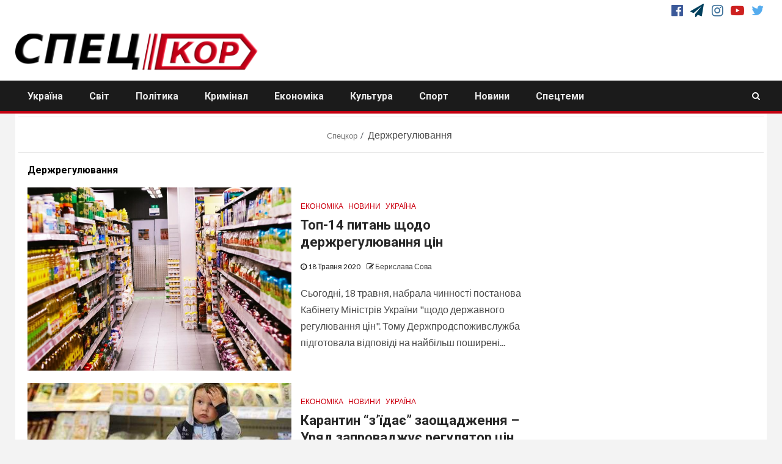

--- FILE ---
content_type: text/html; charset=UTF-8
request_url: https://speckor-info.net/tag/derzhrehuliuvannia/
body_size: 20893
content:
<!doctype html>
<html lang="uk">
<head>
<script src="https://cdn.onesignal.com/sdks/OneSignalSDK.js" async=""></script><script>var OneSignal = window.OneSignal || [];OneSignal.push(function() { OneSignal.init({ appId: "ea4f84dd-9dd8-4fd1-81be-642d4f381b7a", });});</script>
<meta charset="UTF-8">
<meta name="viewport" content="width=device-width,initial-scale=1">
<link rel="profile" href="http://gmpg.org/xfn/11">
<!--Завантаження скриптів з футера--><script>/*(function(w,d,u){w.readyQ=[];w.bindReadyQ=[];function p(x,y){if(x=="ready"){w.bindReadyQ.push(y);}else{w.readyQ.push(x);}};var a={ready:p,bind:p};w.$=w.jQuery=function(f){if(f===d||f===u){return a}else{p(f)}}})(window,document)*/</script>
<meta name='robots' content='index, follow, max-image-preview:large, max-snippet:-1, max-video-preview:-1' />

<!-- Google Tag Manager for WordPress by gtm4wp.com -->
<script data-cfasync="false" data-pagespeed-no-defer>
	var gtm4wp_datalayer_name = "dataLayer";
	var dataLayer = dataLayer || [];
</script>
<!-- End Google Tag Manager for WordPress by gtm4wp.com -->
	<!-- This site is optimized with the Yoast SEO plugin v20.6 - https://yoast.com/wordpress/plugins/seo/ -->
	<title>Новини на тему Держрегулювання &ndash; Спецкор | Головні новини Рівненщини</title>
	<meta name="description" content="Новини на тему Держрегулювання &ndash; Спецкор | Головні новини Рівненщини та України. Репортажі з місця подій, фото, відео, коментарі" />
	<link rel="canonical" href="https://speckor-info.net/tag/derzhrehuliuvannia/" />
	<meta property="og:locale" content="uk_UA" />
	<meta property="og:type" content="article" />
	<meta property="og:title" content="Новини на тему Держрегулювання &ndash; Спецкор | Головні новини Рівненщини" />
	<meta property="og:description" content="Новини на тему Держрегулювання &ndash; Спецкор | Головні новини Рівненщини та України. Репортажі з місця подій, фото, відео, коментарі" />
	<meta property="og:url" content="https://speckor-info.net/tag/derzhrehuliuvannia/" />
	<meta property="og:site_name" content="Спецкор" />
	<meta name="twitter:card" content="summary_large_image" />
	<meta name="twitter:site" content="@speckori" />
	<script type="application/ld+json" class="yoast-schema-graph">{"@context":"https://schema.org","@graph":[{"@type":"CollectionPage","@id":"https://speckor-info.net/tag/derzhrehuliuvannia/","url":"https://speckor-info.net/tag/derzhrehuliuvannia/","name":"Новини на тему Держрегулювання &ndash; Спецкор | Головні новини Рівненщини","isPartOf":{"@id":"https://speckor-info.net/#website"},"primaryImageOfPage":{"@id":"https://speckor-info.net/tag/derzhrehuliuvannia/#primaryimage"},"image":{"@id":"https://speckor-info.net/tag/derzhrehuliuvannia/#primaryimage"},"thumbnailUrl":"https://speckor-info.net/wp-content/uploads/2020/05/top_14_pytan_pro_derzhrehuliuvannia_tsin.jpg","description":"Новини на тему Держрегулювання &ndash; Спецкор | Головні новини Рівненщини та України. Репортажі з місця подій, фото, відео, коментарі","breadcrumb":{"@id":"https://speckor-info.net/tag/derzhrehuliuvannia/#breadcrumb"},"inLanguage":"uk"},{"@type":"ImageObject","inLanguage":"uk","@id":"https://speckor-info.net/tag/derzhrehuliuvannia/#primaryimage","url":"https://speckor-info.net/wp-content/uploads/2020/05/top_14_pytan_pro_derzhrehuliuvannia_tsin.jpg","contentUrl":"https://speckor-info.net/wp-content/uploads/2020/05/top_14_pytan_pro_derzhrehuliuvannia_tsin.jpg","width":1024,"height":576},{"@type":"BreadcrumbList","@id":"https://speckor-info.net/tag/derzhrehuliuvannia/#breadcrumb","itemListElement":[{"@type":"ListItem","position":1,"name":"Спецкор","item":"https://speckor-info.net/"},{"@type":"ListItem","position":2,"name":"Держрегулювання"}]},{"@type":"WebSite","@id":"https://speckor-info.net/#website","url":"https://speckor-info.net/","name":"Спецкор","description":"Головні новини України","publisher":{"@id":"https://speckor-info.net/#organization"},"potentialAction":[{"@type":"SearchAction","target":{"@type":"EntryPoint","urlTemplate":"https://speckor-info.net/?s={search_term_string}"},"query-input":"required name=search_term_string"}],"inLanguage":"uk"},{"@type":"Organization","@id":"https://speckor-info.net/#organization","name":"Спецкор","url":"https://speckor-info.net/","logo":{"@type":"ImageObject","inLanguage":"uk","@id":"https://speckor-info.net/#/schema/logo/image/","url":"https://speckor-info.net/wp-content/uploads/2021/03/лого.jpg","contentUrl":"https://speckor-info.net/wp-content/uploads/2021/03/лого.jpg","width":959,"height":960,"caption":"Спецкор"},"image":{"@id":"https://speckor-info.net/#/schema/logo/image/"},"sameAs":["https://www.facebook.com/speckorinfo/","https://twitter.com/speckori","https://www.instagram.com/speckorinfo/","https://www.youtube.com/channel/UCMfG0-vZN8IWpu6876u-UGg"]}]}</script>
	<!-- / Yoast SEO plugin. -->


<link rel='dns-prefetch' href='//s.w.org' />
<link rel='dns-prefetch' href='//c0.wp.com' />
<link rel='dns-prefetch' href='//www.googletagmanager.com' />
<link rel='dns-prefetch' href='//pagead2.googlesyndication.com' />
<link rel="alternate" type="application/rss+xml" title="Спецкор &raquo; стрічка" href="https://speckor-info.net/feed/" />
<link rel="alternate" type="application/rss+xml" title="Спецкор &raquo; Канал коментарів" href="https://speckor-info.net/comments/feed/" />
<link rel="alternate" type="application/rss+xml" title="Спецкор &raquo; Держрегулювання Канал теґу" href="https://speckor-info.net/tag/derzhrehuliuvannia/feed/" />
<script type="text/javascript">
window._wpemojiSettings = {"baseUrl":"https:\/\/s.w.org\/images\/core\/emoji\/14.0.0\/72x72\/","ext":".png","svgUrl":"https:\/\/s.w.org\/images\/core\/emoji\/14.0.0\/svg\/","svgExt":".svg","source":{"concatemoji":"https:\/\/speckor-info.net\/wp-includes\/js\/wp-emoji-release.min.js?ver=6.0.11"}};
/*! This file is auto-generated */
!function(e,a,t){var n,r,o,i=a.createElement("canvas"),p=i.getContext&&i.getContext("2d");function s(e,t){var a=String.fromCharCode,e=(p.clearRect(0,0,i.width,i.height),p.fillText(a.apply(this,e),0,0),i.toDataURL());return p.clearRect(0,0,i.width,i.height),p.fillText(a.apply(this,t),0,0),e===i.toDataURL()}function c(e){var t=a.createElement("script");t.src=e,t.defer=t.type="text/javascript",a.getElementsByTagName("head")[0].appendChild(t)}for(o=Array("flag","emoji"),t.supports={everything:!0,everythingExceptFlag:!0},r=0;r<o.length;r++)t.supports[o[r]]=function(e){if(!p||!p.fillText)return!1;switch(p.textBaseline="top",p.font="600 32px Arial",e){case"flag":return s([127987,65039,8205,9895,65039],[127987,65039,8203,9895,65039])?!1:!s([55356,56826,55356,56819],[55356,56826,8203,55356,56819])&&!s([55356,57332,56128,56423,56128,56418,56128,56421,56128,56430,56128,56423,56128,56447],[55356,57332,8203,56128,56423,8203,56128,56418,8203,56128,56421,8203,56128,56430,8203,56128,56423,8203,56128,56447]);case"emoji":return!s([129777,127995,8205,129778,127999],[129777,127995,8203,129778,127999])}return!1}(o[r]),t.supports.everything=t.supports.everything&&t.supports[o[r]],"flag"!==o[r]&&(t.supports.everythingExceptFlag=t.supports.everythingExceptFlag&&t.supports[o[r]]);t.supports.everythingExceptFlag=t.supports.everythingExceptFlag&&!t.supports.flag,t.DOMReady=!1,t.readyCallback=function(){t.DOMReady=!0},t.supports.everything||(n=function(){t.readyCallback()},a.addEventListener?(a.addEventListener("DOMContentLoaded",n,!1),e.addEventListener("load",n,!1)):(e.attachEvent("onload",n),a.attachEvent("onreadystatechange",function(){"complete"===a.readyState&&t.readyCallback()})),(e=t.source||{}).concatemoji?c(e.concatemoji):e.wpemoji&&e.twemoji&&(c(e.twemoji),c(e.wpemoji)))}(window,document,window._wpemojiSettings);
</script>
<style type="text/css">
img.wp-smiley,
img.emoji {
	display: inline !important;
	border: none !important;
	box-shadow: none !important;
	height: 1em !important;
	width: 1em !important;
	margin: 0 0.07em !important;
	vertical-align: -0.1em !important;
	background: none !important;
	padding: 0 !important;
}
</style>
	<link rel='stylesheet' id='wpauthor-blocks-fontawesome-front-css'  href='https://speckor-info.net/wp-content/plugins/wp-post-author/assets/fontawesome/css/all.css?ver=3.6.4' type='text/css' media='all' />
<link rel='stylesheet' id='wpauthor-frontend-block-style-css-css'  href='https://speckor-info.net/wp-content/plugins/wp-post-author/assets/dist/blocks.style.build.css?ver=3.6.4' type='text/css' media='all' />
<link rel='stylesheet' id='jetpack_css-css'  href='https://c0.wp.com/p/jetpack/12.0.2/css/jetpack.css' type='text/css' media='all' />
<link rel="https://api.w.org/" href="https://speckor-info.net/wp-json/" /><link rel="alternate" type="application/json" href="https://speckor-info.net/wp-json/wp/v2/tags/1091" /><link rel="EditURI" type="application/rsd+xml" title="RSD" href="https://speckor-info.net/xmlrpc.php?rsd" />
<link rel="wlwmanifest" type="application/wlwmanifest+xml" href="https://speckor-info.net/wp-includes/wlwmanifest.xml" /> 
<meta name="generator" content="WordPress 6.0.11" />
<meta name="generator" content="Everest Forms 3.4.1" />
<meta name="generator" content="Site Kit by Google 1.170.0" />	<style>img#wpstats{display:none}</style>
		
<!-- Google Tag Manager for WordPress by gtm4wp.com -->
<!-- GTM Container placement set to footer -->
<script data-cfasync="false" data-pagespeed-no-defer>
	var dataLayer_content = {"pageTitle":"Новини на тему Держрегулювання &ndash; Спецкор | Головні новини Рівненщини","pagePostType":"post","pagePostType2":"tag-post","browserName":"","browserVersion":"","browserEngineName":"","browserEngineVersion":"","osName":"","osVersion":"","deviceType":"bot","deviceManufacturer":"","deviceModel":""};
	dataLayer.push( dataLayer_content );
</script>
<script data-cfasync="false" data-pagespeed-no-defer>
(function(w,d,s,l,i){w[l]=w[l]||[];w[l].push({'gtm.start':
new Date().getTime(),event:'gtm.js'});var f=d.getElementsByTagName(s)[0],
j=d.createElement(s),dl=l!='dataLayer'?'&l='+l:'';j.async=true;j.src=
'//www.googletagmanager.com/gtm.js?id='+i+dl;f.parentNode.insertBefore(j,f);
})(window,document,'script','dataLayer','GTM-5BXSXSP');
</script>
<!-- End Google Tag Manager for WordPress by gtm4wp.com -->
<!-- Мета-теги Google AdSense додані Site Kit -->
<meta name="google-adsense-platform-account" content="ca-host-pub-2644536267352236">
<meta name="google-adsense-platform-domain" content="sitekit.withgoogle.com">
<!-- Кінцеві мета-теги Google AdSense, додані Site Kit -->
<style type="text/css">
.site-title,.site-description{position:absolute;clip:rect(1px,1px,1px,1px);display:none;}
</style>

<!-- Фрагмент Менеджера тегів Google, доданого Site Kit -->
<script type="text/javascript">
			( function( w, d, s, l, i ) {
				w[l] = w[l] || [];
				w[l].push( {'gtm.start': new Date().getTime(), event: 'gtm.js'} );
				var f = d.getElementsByTagName( s )[0],
					j = d.createElement( s ), dl = l != 'dataLayer' ? '&l=' + l : '';
				j.async = true;
				j.src = 'https://www.googletagmanager.com/gtm.js?id=' + i + dl;
				f.parentNode.insertBefore( j, f );
			} )( window, document, 'script', 'dataLayer', 'GTM-5BXSXSP' );
			
</script>

<!-- Кінець фрагменту Менеджера тегів Google, доданого Site Kit -->

<!-- Фрагмент Google AdSense, доданий Site Kit -->
<script async="async" src="https://pagead2.googlesyndication.com/pagead/js/adsbygoogle.js?client=ca-pub-4410743270832678&amp;host=ca-host-pub-2644536267352236" crossorigin="anonymous" type="text/javascript"></script>

<!-- Кінець фрагменту Google AdSense, доданого Site Kit -->
<link rel="icon" href="https://speckor-info.net/wp-content/uploads/2020/03/cropped-speckor_icon-1-32x32.png" sizes="32x32" />
<link rel="icon" href="https://speckor-info.net/wp-content/uploads/2020/03/cropped-speckor_icon-1-192x192.png" sizes="192x192" />
<link rel="apple-touch-icon" href="https://speckor-info.net/wp-content/uploads/2020/03/cropped-speckor_icon-1-180x180.png" />
<meta name="msapplication-TileImage" content="https://speckor-info.net/wp-content/uploads/2020/03/cropped-speckor_icon-1-270x270.png" />
<!-- ## NXS/OG ## --><!-- ## NXSOGTAGS ## --><!-- ## NXS/OG ## -->
<script data-ad-client="ca-pub-4410743270832678" async src="https://pagead2.googlesyndication.com/pagead/js/adsbygoogle.js"></script>
<script async src="https://www.googletagmanager.com/gtag/js?id=UA-153565775-1"></script><script>window.dataLayer = window.dataLayer || [];function gtag(){dataLayer.push(arguments);}gtag('js', new Date());gtag('config', 'UA-153565775-1', { 'optimize_id': 'GTM-NDJLQ65'});</script>
<meta name="wot-verification" content="842db88976281b34ab54"/>
</head>
<body class="archive tag tag-derzhrehuliuvannia tag-1091 wp-custom-logo everest-forms-no-js hfeed aft-default-mode aft-hide-comment-count-in-list aft-hide-minutes-read-in-list aft-hide-date-author-in-list default-content-layout content-with-single-sidebar align-content-left">
		<!-- Фрагмент Менеджера тегів Google (noscript), доданого Site Kit -->
		<noscript>
			<iframe src="https://www.googletagmanager.com/ns.html?id=GTM-5BXSXSP" height="0" width="0" style="display:none;visibility:hidden"></iframe>
		</noscript>
		<!-- Кінець фрагменту Менеджера тегів Google (noscript), доданого Site Kit -->
		<svg xmlns="http://www.w3.org/2000/svg" viewBox="0 0 0 0" width="0" height="0" focusable="false" role="none" style="visibility: hidden; position: absolute; left: -9999px; overflow: hidden;" ><defs><filter id="wp-duotone-dark-grayscale"><feColorMatrix color-interpolation-filters="sRGB" type="matrix" values=" .299 .587 .114 0 0 .299 .587 .114 0 0 .299 .587 .114 0 0 .299 .587 .114 0 0 " /><feComponentTransfer color-interpolation-filters="sRGB" ><feFuncR type="table" tableValues="0 0.49803921568627" /><feFuncG type="table" tableValues="0 0.49803921568627" /><feFuncB type="table" tableValues="0 0.49803921568627" /><feFuncA type="table" tableValues="1 1" /></feComponentTransfer><feComposite in2="SourceGraphic" operator="in" /></filter></defs></svg><svg xmlns="http://www.w3.org/2000/svg" viewBox="0 0 0 0" width="0" height="0" focusable="false" role="none" style="visibility: hidden; position: absolute; left: -9999px; overflow: hidden;" ><defs><filter id="wp-duotone-grayscale"><feColorMatrix color-interpolation-filters="sRGB" type="matrix" values=" .299 .587 .114 0 0 .299 .587 .114 0 0 .299 .587 .114 0 0 .299 .587 .114 0 0 " /><feComponentTransfer color-interpolation-filters="sRGB" ><feFuncR type="table" tableValues="0 1" /><feFuncG type="table" tableValues="0 1" /><feFuncB type="table" tableValues="0 1" /><feFuncA type="table" tableValues="1 1" /></feComponentTransfer><feComposite in2="SourceGraphic" operator="in" /></filter></defs></svg><svg xmlns="http://www.w3.org/2000/svg" viewBox="0 0 0 0" width="0" height="0" focusable="false" role="none" style="visibility: hidden; position: absolute; left: -9999px; overflow: hidden;" ><defs><filter id="wp-duotone-purple-yellow"><feColorMatrix color-interpolation-filters="sRGB" type="matrix" values=" .299 .587 .114 0 0 .299 .587 .114 0 0 .299 .587 .114 0 0 .299 .587 .114 0 0 " /><feComponentTransfer color-interpolation-filters="sRGB" ><feFuncR type="table" tableValues="0.54901960784314 0.98823529411765" /><feFuncG type="table" tableValues="0 1" /><feFuncB type="table" tableValues="0.71764705882353 0.25490196078431" /><feFuncA type="table" tableValues="1 1" /></feComponentTransfer><feComposite in2="SourceGraphic" operator="in" /></filter></defs></svg><svg xmlns="http://www.w3.org/2000/svg" viewBox="0 0 0 0" width="0" height="0" focusable="false" role="none" style="visibility: hidden; position: absolute; left: -9999px; overflow: hidden;" ><defs><filter id="wp-duotone-blue-red"><feColorMatrix color-interpolation-filters="sRGB" type="matrix" values=" .299 .587 .114 0 0 .299 .587 .114 0 0 .299 .587 .114 0 0 .299 .587 .114 0 0 " /><feComponentTransfer color-interpolation-filters="sRGB" ><feFuncR type="table" tableValues="0 1" /><feFuncG type="table" tableValues="0 0.27843137254902" /><feFuncB type="table" tableValues="0.5921568627451 0.27843137254902" /><feFuncA type="table" tableValues="1 1" /></feComponentTransfer><feComposite in2="SourceGraphic" operator="in" /></filter></defs></svg><svg xmlns="http://www.w3.org/2000/svg" viewBox="0 0 0 0" width="0" height="0" focusable="false" role="none" style="visibility: hidden; position: absolute; left: -9999px; overflow: hidden;" ><defs><filter id="wp-duotone-midnight"><feColorMatrix color-interpolation-filters="sRGB" type="matrix" values=" .299 .587 .114 0 0 .299 .587 .114 0 0 .299 .587 .114 0 0 .299 .587 .114 0 0 " /><feComponentTransfer color-interpolation-filters="sRGB" ><feFuncR type="table" tableValues="0 0" /><feFuncG type="table" tableValues="0 0.64705882352941" /><feFuncB type="table" tableValues="0 1" /><feFuncA type="table" tableValues="1 1" /></feComponentTransfer><feComposite in2="SourceGraphic" operator="in" /></filter></defs></svg><svg xmlns="http://www.w3.org/2000/svg" viewBox="0 0 0 0" width="0" height="0" focusable="false" role="none" style="visibility: hidden; position: absolute; left: -9999px; overflow: hidden;" ><defs><filter id="wp-duotone-magenta-yellow"><feColorMatrix color-interpolation-filters="sRGB" type="matrix" values=" .299 .587 .114 0 0 .299 .587 .114 0 0 .299 .587 .114 0 0 .299 .587 .114 0 0 " /><feComponentTransfer color-interpolation-filters="sRGB" ><feFuncR type="table" tableValues="0.78039215686275 1" /><feFuncG type="table" tableValues="0 0.94901960784314" /><feFuncB type="table" tableValues="0.35294117647059 0.47058823529412" /><feFuncA type="table" tableValues="1 1" /></feComponentTransfer><feComposite in2="SourceGraphic" operator="in" /></filter></defs></svg><svg xmlns="http://www.w3.org/2000/svg" viewBox="0 0 0 0" width="0" height="0" focusable="false" role="none" style="visibility: hidden; position: absolute; left: -9999px; overflow: hidden;" ><defs><filter id="wp-duotone-purple-green"><feColorMatrix color-interpolation-filters="sRGB" type="matrix" values=" .299 .587 .114 0 0 .299 .587 .114 0 0 .299 .587 .114 0 0 .299 .587 .114 0 0 " /><feComponentTransfer color-interpolation-filters="sRGB" ><feFuncR type="table" tableValues="0.65098039215686 0.40392156862745" /><feFuncG type="table" tableValues="0 1" /><feFuncB type="table" tableValues="0.44705882352941 0.4" /><feFuncA type="table" tableValues="1 1" /></feComponentTransfer><feComposite in2="SourceGraphic" operator="in" /></filter></defs></svg><svg xmlns="http://www.w3.org/2000/svg" viewBox="0 0 0 0" width="0" height="0" focusable="false" role="none" style="visibility: hidden; position: absolute; left: -9999px; overflow: hidden;" ><defs><filter id="wp-duotone-blue-orange"><feColorMatrix color-interpolation-filters="sRGB" type="matrix" values=" .299 .587 .114 0 0 .299 .587 .114 0 0 .299 .587 .114 0 0 .299 .587 .114 0 0 " /><feComponentTransfer color-interpolation-filters="sRGB" ><feFuncR type="table" tableValues="0.098039215686275 1" /><feFuncG type="table" tableValues="0 0.66274509803922" /><feFuncB type="table" tableValues="0.84705882352941 0.41960784313725" /><feFuncA type="table" tableValues="1 1" /></feComponentTransfer><feComposite in2="SourceGraphic" operator="in" /></filter></defs></svg><div id="page" class="site">
<a class="skip-link screen-reader-text" href="#content">Skip to content</a>
<header id="masthead" class="header-style1 header-layout-1">
<div class="top-header" style="background:white;">
<div class="container-wrapper">
<div class="top-bar-flex">
<div class="top-bar-left col-2">
<div class="date-bar-left">
<span class="topbar-date">
Чт. Січ 22nd, 2026 </span>
</div>
</div>
<div class="top-bar-right col-2">
<span class="aft-small-social-menu">
<div class="social-navigation"><ul id="social-menu" class="menu"><li id="menu-item-23" class="menu-item menu-item-type-custom menu-item-object-custom menu-item-23"><a target="_blank" rel="nofollow" href="https://www.facebook.com/speckorinfo/"><span class="screen-reader-text">FB</span></a></span></li>
<li id="menu-item-7937" class="menu-item menu-item-type-custom menu-item-object-custom menu-item-7937"><a target="_blank" rel="nofollow" href="https://t.me/speckorinfo"><span class="screen-reader-text">TG</span></a></span></li>
<li id="menu-item-25" class="menu-item menu-item-type-custom menu-item-object-custom menu-item-25"><a target="_blank" rel="nofollow" href="https://www.instagram.com/speckorinfo/"><span class="screen-reader-text">Insta</span></a></span></li>
<li id="menu-item-7942" class="menu-item menu-item-type-custom menu-item-object-custom menu-item-7942"><a target="_blank" rel="nofollow" href="https://www.youtube.com/channel/UCMfG0-vZN8IWpu6876u-UGg"><span class="screen-reader-text">YouTube</span></a></span></li>
<li id="menu-item-24" class="menu-item menu-item-type-custom menu-item-object-custom menu-item-24"><a target="_blank" rel="nofollow" href="https://twitter.com/SpeckorI"><span class="screen-reader-text">TW</span></a></span></li>
</ul></div></span>
</div>
</div>
</div>
</div>
<div class="main-header  "
data-background="">
<div class="container-wrapper">
<div class="af-container-row af-flex-container">
<div class="col-3 float-l pad">
<div class="logo-brand">
<div class="site-branding">
<a href="https://speckor-info.net/" class="custom-logo-link" rel="home"><img width="820" height="128" src="https://speckor-info.net/wp-content/uploads/2020/10/1-kopiia.png" class="custom-logo" alt="Спецкор" srcset="https://speckor-info.net/wp-content/uploads/2020/10/1-kopiia.png 820w, https://speckor-info.net/wp-content/uploads/2020/10/1-kopiia-300x47.png 300w, https://speckor-info.net/wp-content/uploads/2020/10/1-kopiia-768x120.png 768w" sizes="(max-width: 820px) 100vw, 820px" /></a><p class="site-title font-family-1">
<a href="https://speckor-info.net/"
rel="home">Спецкор</a>
</p>
<p class="site-description">Головні новини України</p>
</div>
</div>
</div>
<div class="col-66 float-l pad">
</div>
</div>
</div>
</div><div class="header-menu-part">
<div id="main-navigation-bar" class="bottom-bar">
<div class="navigation-section-wrapper">
<div class="container-wrapper">
<div class="header-middle-part">
<div class="navigation-container">
<nav class="main-navigation clearfix" 
itemscope itemtype="http://www.schema.org/SiteNavigationElement"><!--Розмітка Schema для меню-->
<span class="toggle-menu" aria-controls="primary-menu" aria-expanded="false">
<span class="screen-reader-text">
Primary Menu</span>
<i class="ham"></i>
</span>
<div class="menu main-menu menu-desktop show-menu-border"><ul id="primary-menu" class="menu"><li id="menu-item-1663" class="menu-item menu-item-type-taxonomy menu-item-object-category menu-item-1663"><span itemprop="name"><a itemprop="url" href="https://speckor-info.net/ukrayina/">Україна</a></span></li>
<li id="menu-item-7838" class="menu-item menu-item-type-taxonomy menu-item-object-category menu-item-7838"><span itemprop="name"><a itemprop="url" href="https://speckor-info.net/svit/">Світ</a></span></li>
<li id="menu-item-30" class="menu-item menu-item-type-taxonomy menu-item-object-category menu-item-30"><span itemprop="name"><a itemprop="url" href="https://speckor-info.net/polity-ka/">Політика</a></span></li>
<li id="menu-item-28" class="menu-item menu-item-type-taxonomy menu-item-object-category menu-item-28"><span itemprop="name"><a itemprop="url" href="https://speckor-info.net/kry-minal/">Кримінал</a></span></li>
<li id="menu-item-27" class="menu-item menu-item-type-taxonomy menu-item-object-category menu-item-27"><span itemprop="name"><a itemprop="url" href="https://speckor-info.net/ekonomika/">Економіка</a></span></li>
<li id="menu-item-29" class="menu-item menu-item-type-taxonomy menu-item-object-category menu-item-29"><span itemprop="name"><a itemprop="url" href="https://speckor-info.net/kul-tura/">Культура</a></span></li>
<li id="menu-item-1713" class="menu-item menu-item-type-taxonomy menu-item-object-category menu-item-has-children menu-item-1713"><span itemprop="name"><a itemprop="url" href="https://speckor-info.net/sport/">Спорт</a></span>
<ul class="sub-menu">
	<li id="menu-item-5549" class="menu-item menu-item-type-taxonomy menu-item-object-post_tag menu-item-5549"><span itemprop="name"><a itemprop="url" href="https://speckor-info.net/tag/memorial-shmorguna-19-20/">Меморіал Шморгуна 19/20</a></span></li>
</ul>
</li>
<li id="menu-item-1662" class="menu-item menu-item-type-taxonomy menu-item-object-category menu-item-has-children menu-item-1662"><span itemprop="name"><a itemprop="url" href="https://speckor-info.net/novy-ny/">Новини</a></span>
<ul class="sub-menu">
	<li id="menu-item-7862" class="menu-item menu-item-type-taxonomy menu-item-object-category menu-item-7862"><span itemprop="name"><a itemprop="url" href="https://speckor-info.net/anonsy/">Анонси</a></span></li>
	<li id="menu-item-7859" class="menu-item menu-item-type-taxonomy menu-item-object-category menu-item-7859"><span itemprop="name"><a itemprop="url" href="https://speckor-info.net/interv-yu/">Інтерв’ю</a></span></li>
	<li id="menu-item-7861" class="menu-item menu-item-type-taxonomy menu-item-object-category menu-item-7861"><span itemprop="name"><a itemprop="url" href="https://speckor-info.net/blogy/">Блоги</a></span></li>
	<li id="menu-item-7860" class="menu-item menu-item-type-taxonomy menu-item-object-category menu-item-7860"><span itemprop="name"><a itemprop="url" href="https://speckor-info.net/fotofakt/">ФОТОФАКТ</a></span></li>
</ul>
</li>
<li id="menu-item-7835" class="menu-item menu-item-type-taxonomy menu-item-object-category menu-item-has-children menu-item-7835"><span itemprop="name"><a itemprop="url" href="https://speckor-info.net/spectema/">Спецтеми</a></span>
<ul class="sub-menu">
	<li id="menu-item-7836" class="menu-item menu-item-type-taxonomy menu-item-object-post_tag menu-item-7836"><span itemprop="name"><a itemprop="url" href="https://speckor-info.net/tag/karantyn/">Карантин</a></span></li>
	<li id="menu-item-7840" class="menu-item menu-item-type-taxonomy menu-item-object-post_tag menu-item-7840"><span itemprop="name"><a itemprop="url" href="https://speckor-info.net/tag/andrij-antonenko/">Справа Андрія Антоненка</a></span></li>
	<li id="menu-item-7841" class="menu-item menu-item-type-taxonomy menu-item-object-post_tag menu-item-7841"><span itemprop="name"><a itemprop="url" href="https://speckor-info.net/tag/andrij-iermak/">Справа Єрмаків</a></span></li>
	<li id="menu-item-7837" class="menu-item menu-item-type-taxonomy menu-item-object-post_tag menu-item-7837"><span itemprop="name"><a itemprop="url" href="https://speckor-info.net/tag/porady/">Поради</a></span></li>
</ul>
</li>
</ul></div></nav>
</div>
</div>
<div class="header-right-part">
<div class="af-search-wrap">
<div class="search-overlay">
<a href="#" title="Search" class="search-icon">
<i class="fa fa-search"></i>
</a>
<div class="af-search-form">
<form role="search" method="get" class="search-form" action="https://speckor-info.net/">
				<label>
					<span class="screen-reader-text">Пошук:</span>
					<input type="search" class="search-field" placeholder="Пошук &hellip;" value="" name="s" />
				</label>
				<input type="submit" class="search-submit" value="Шукати" />
			</form></div>
</div>
</div>
</div>
</div>
</div>
</div>
</div>
</header><!--end slider-section -->
<div class="container-wrapper">
<div class="af-breadcrumbs font-family-1 color-pad af-container-block-wrapper">
<div role="navigation" aria-label="Breadcrumbs" class="breadcrumb-trail breadcrumbs" itemprop="breadcrumb"><ul class="trail-items" itemscope itemtype="http://schema.org/BreadcrumbList"><meta name="numberOfItems" content="2" /><meta name="itemListOrder" content="Ascending" /><li itemprop="itemListElement" itemscope itemtype="http://schema.org/ListItem" class="trail-item trail-begin"><a href="https://speckor-info.net/" rel="home" itemprop="item"><span itemprop="name">Спецкор</span></a><meta itemprop="position" content="1" /></li><li itemprop="itemListElement" itemscope itemtype="http://schema.org/ListItem" class="trail-item trail-end"><span itemprop="item"><span itemprop="name">Держрегулювання</span></span><meta itemprop="position" content="2" /></li></ul></div></div>
</div>
<div id="content" class="container-wrapper ">
<div class="af-container-block-wrapper clearfix">
<div id="primary" class="content-area">
<main id="main" class="site-main">
<header class="header-title-wrapper1">
<h1 class="page-title">Держрегулювання</h1></header><!--.header-title-wrapper-->
        <div class="af-container-row aft-archive-wrapper clearfix archive-layout-list">
		
		            <article id="post-9703" class="latest-posts-list col-1 float-l pad archive-layout-list archive-image-left post-9703 post type-post status-publish format-standard hentry category-ekonomika category-novy-ny category-ukrayina tag-groshi tag-derzhrehuliuvannia tag-karantyn tag-kmu tag-koronavirus tag-tsiny" >
				<div class="archive-list-post list-style">
    <div class="read-single color-pad">
		<div class="data-bg read-img pos-rel col-2 float-l read-bg-img af-sec-list-img" data-background="https://speckor-info.net/wp-content/uploads/2020/05/top_14_pytan_pro_derzhrehuliuvannia_tsin.jpg">
					<img src="https://speckor-info.net/wp-content/uploads/2020/05/top_14_pytan_pro_derzhrehuliuvannia_tsin.jpg">
					<div class="read-categories">
							</div>
            <span class="min-read-post-format">
                            </span>
            <a href="https://speckor-info.net/top-14-pytan-shchodo-derzhrehuliuvannia-tsin/"></a>
                    </div>
        <div class="read-details col-2 float-l pad af-sec-list-txt color-tp-pad">
            <div class="read-categories">
                <ul class="cat-links"><li class="meta-category"><a class="newsium-categories category-color-1" href="https://speckor-info.net/ekonomika/" alt="View all posts in Економіка">Економіка</a></li><li class="meta-category"><a class="newsium-categories category-color-1" href="https://speckor-info.net/novy-ny/" alt="View all posts in Новини">Новини</a></li><li class="meta-category"><a class="newsium-categories category-color-1" href="https://speckor-info.net/ukrayina/" alt="View all posts in Україна">Україна</a></li></ul>            </div>
            <div class="read-title">
                <h4>
                    <a href="https://speckor-info.net/top-14-pytan-shchodo-derzhrehuliuvannia-tsin/">Топ-14 питань щодо держрегулювання цін</a>
                </h4>
            </div>
            <div class="entry-meta">
                <span class="author-links"><span class="item-metadata posts-date">
<i class="fa fa-clock-o"></i>
18 Травня 2020</span>
<span class="item-metadata posts-author byline">
<i class="fa fa-pencil-square-o"></i>
<a href="https://speckor-info.net/author/beryslava_sova/">
Берислава Сова</a>
</span>
</span>
            </div>
                            <div class="read-descprition full-item-discription">
                    <div class="post-description">
                                                    <p>Сьогодні, 18 травня, набрала чинності постанова Кабінету Міністрів України "щодо державного регулювання цін". Тому Держпродспоживслужба підготовала відповіді на найбільш поширені...</p>
                                            </div>
                </div>
            		</div>
	</div>
    </div>
            </article>
		
		
		            <article id="post-8199" class="latest-posts-list col-1 float-l pad archive-layout-list archive-image-left post-8199 post type-post status-publish format-standard hentry category-ekonomika category-novy-ny category-ukrayina tag-biudzhet tag-derzhrehuliuvannia tag-zaoshchadzhennia tag-karantyn tag-oleksij-doroshenko tag-produkty-kharchuvannia" >
				<div class="archive-list-post list-style">
    <div class="read-single color-pad">
		<div class="data-bg read-img pos-rel col-2 float-l read-bg-img af-sec-list-img" data-background="https://speckor-info.net/wp-content/uploads/2020/03/img_20200330_142330_153.jpg">
					<img src="https://speckor-info.net/wp-content/uploads/2020/03/img_20200330_142330_153.jpg">
					<div class="read-categories">
							</div>
            <span class="min-read-post-format">
                            </span>
            <a href="https://speckor-info.net/karantyn-z-idaie-zaoshchadzhennia-uriad-zaprovadzhuie-rehuliator-tsin/"></a>
                    </div>
        <div class="read-details col-2 float-l pad af-sec-list-txt color-tp-pad">
            <div class="read-categories">
                <ul class="cat-links"><li class="meta-category"><a class="newsium-categories category-color-1" href="https://speckor-info.net/ekonomika/" alt="View all posts in Економіка">Економіка</a></li><li class="meta-category"><a class="newsium-categories category-color-1" href="https://speckor-info.net/novy-ny/" alt="View all posts in Новини">Новини</a></li><li class="meta-category"><a class="newsium-categories category-color-1" href="https://speckor-info.net/ukrayina/" alt="View all posts in Україна">Україна</a></li></ul>            </div>
            <div class="read-title">
                <h4>
                    <a href="https://speckor-info.net/karantyn-z-idaie-zaoshchadzhennia-uriad-zaprovadzhuie-rehuliator-tsin/">Карантин &#8220;з&#8217;їдає&#8221; заощадження &#8211; Уряд запроваджує регулятор цін</a>
                </h4>
            </div>
            <div class="entry-meta">
                <span class="author-links"><span class="item-metadata posts-date">
<i class="fa fa-clock-o"></i>
15 Квітня 2020</span>
<span class="item-metadata posts-author byline">
<i class="fa fa-pencil-square-o"></i>
<a href="https://speckor-info.net/author/beryslava_sova/">
Берислава Сова</a>
</span>
</span>
            </div>
                            <div class="read-descprition full-item-discription">
                    <div class="post-description">
                                                    <p>Тривале перебування на карантині потребує значних заощаджень чи наявності держдопомоги. Глава Національної Ради економічного розвитку, Олексій Дорошенко, вважає, що вже 52%...</p>
                                            </div>
                </div>
            		</div>
	</div>
    </div>
            </article>
		
		        </div>
	<div class="col-1"><div class="newsium-pagination">
</div></div>
</main><!--#main-->
</div><!--#primary-->
<div id="secondary" class="sidebar-area aft-sticky-sidebar">
<div class="theiaStickySidebar">
<aside class="widget-area color-pad">
<div id="custom_html-4" class="widget_text widget newsium-widget widget_custom_html"><div class="textwidget custom-html-widget"><script async src="https://pagead2.googlesyndication.com/pagead/js/adsbygoogle.js"></script>
<!-- Спецкор Ad1 SidebarTop -->
<ins class="adsbygoogle"
     style="display:block"
     data-ad-client="ca-pub-4410743270832678"
     data-ad-slot="5468930167"
     data-ad-format="auto"
     data-full-width-responsive="true"></ins>
<script>
     (adsbygoogle = window.adsbygoogle || []).push({});
</script></div></div>
		<div id="recent-posts-2" class="widget newsium-widget widget_recent_entries">
		<h2 class="widget-title widget-title-1"><span>Останні новини</span></h2>
		<ul>
											<li>
					<a href="https://speckor-info.net/%d0%ba%d0%be%d0%bc%d1%83-%d0%b2%d1%96%d0%b9%d0%bd%d0%b0-%d0%b0-%d0%ba%d0%be%d0%bc%d1%83-%d0%b2%d1%96%d0%b4%d0%ba%d0%b0%d1%82%d0%b8-%d0%b2%d0%b8%d1%80%d1%83%d0%b1%d0%ba%d0%b0-%d0%bb%d1%96%d1%81/">Кому війна, а кому &#8220;відкати&#8221;, вирубка лісів та незаконне збагачення</a>
											<span class="post-date">11 Березня 2023</span>
									</li>
											<li>
					<a href="https://speckor-info.net/%d0%b1%d0%b0%d0%b9%d0%b4%d0%b5%d0%bd-%d0%b3%d0%be%d1%82%d0%be%d0%b2%d0%b8%d0%b9-%d0%b7%d0%b0%d1%81%d1%82%d0%be%d1%81%d1%83%d0%b2%d0%b0%d1%82%d0%b8-%d0%b2%d1%96%d0%b9%d1%81%d1%8c%d0%ba%d0%be%d0%b2/">Байден готовий застосувати військову силу у разі нападу Китаю на Тайвань</a>
											<span class="post-date">23 Травня 2022</span>
									</li>
											<li>
					<a href="https://speckor-info.net/%d0%bc%d0%b5%d0%b4%d0%b2%d0%b5%d0%b4%d1%87%d1%83%d0%ba-%d0%b4%d0%b0%d0%b2-%d0%bf%d0%be%d0%ba%d0%b0%d0%b7%d0%b8-%d0%bf%d1%80%d0%be%d1%82%d0%b8-%d0%bf%d0%be%d1%80%d0%be%d1%88%d0%b5%d0%bd%d0%ba%d0%b0/">Медведчук дав покази проти Порошенка &#8211; СБУ</a>
											<span class="post-date">23 Травня 2022</span>
									</li>
											<li>
					<a href="https://speckor-info.net/%d0%bc%d0%b5%d1%80%d1%96%d1%8f-%d0%bc%d0%b0%d1%80%d1%96%d1%83%d0%bf%d0%be%d0%bb%d1%8f-%d0%bf%d0%be%d1%96%d0%bc%d0%b5%d0%bd%d0%bd%d0%be-%d0%bf%d0%be%d0%ba%d0%b0%d0%b7%d0%b0%d0%bb%d0%b0-%d0%b7%d1%80/">Мерія Маріуполя поіменно показала зрадників з ОПЗЖ</a>
											<span class="post-date">23 Травня 2022</span>
									</li>
											<li>
					<a href="https://speckor-info.net/%d0%bd%d0%b0%d0%b3%d0%b0%d0%b4%d1%83%d1%94%d0%bc%d0%be-%d1%89%d0%be-%d0%b0%d0%ba%d1%82%d0%b8%d0%b2%d0%bd%d0%be-%d0%bf%d1%80%d0%b0%d1%86%d1%8e%d1%94-%d1%81%d0%b5%d1%80%d0%b2%d1%96%d1%81-%d0%bf%d0%be/">Нагадуємо, що активно працює сервіс пошуку зниклих людей SHUKAY.IN.UA</a>
											<span class="post-date">23 Травня 2022</span>
									</li>
											<li>
					<a href="https://speckor-info.net/%d0%bc%d0%b7%d1%81-%d1%80%d0%be%d1%81%d1%96%d1%97-%d0%b4%d0%be%d0%bf%d1%83%d1%81%d0%ba%d0%b0%d1%94-%d0%be%d0%b1%d0%bc%d1%96%d0%bd-%d0%b1%d1%96%d0%b9%d1%86%d1%96%d0%b2-%d0%b7-%d0%b0%d0%b7%d0%be%d0%b2/">МЗС Росії допускає обмін бійців з &#8220;Азовсталі&#8221;</a>
											<span class="post-date">23 Травня 2022</span>
									</li>
											<li>
					<a href="https://speckor-info.net/%d0%ba%d1%80%d0%b5%d0%bc%d0%bb%d1%8c-%d0%bd%d0%b5-%d1%85%d0%be%d1%87%d0%b5-%d0%bc%d1%96%d0%bd%d1%8f%d1%82%d0%b8-%d0%bc%d0%b5%d0%b4%d0%b2%d0%b5%d0%b4%d1%87%d1%83%d0%ba%d0%b0-%d0%bd%d0%b0-%d0%b7%d0%b0/">Кремль не хоче міняти Медведчука на захисників Маріуполя, бо &#8220;він українець і не військовий&#8221;</a>
											<span class="post-date">23 Травня 2022</span>
									</li>
											<li>
					<a href="https://speckor-info.net/%d0%bf%d0%be%d0%bb%d0%be%d0%bd%d0%b5%d0%bd%d0%b8%d0%b9-%d1%80%d0%be%d1%81%d1%96%d1%8f%d0%bd%d0%b8%d0%bd-%d0%be%d1%82%d1%80%d0%b8%d0%bc%d0%b0%d0%b2-%d0%b4%d0%be%d0%b2%d1%96%d1%87%d0%bd%d0%b5-%d0%b7/">Полонений росіянин отримав довічне за вбивство цивільного</a>
											<span class="post-date">23 Травня 2022</span>
									</li>
											<li>
					<a href="https://speckor-info.net/%d1%83-%d0%b4%d0%b5%d1%81%d0%bd%d1%96-%d0%b2%d0%bd%d0%b0%d1%81%d0%bb%d1%96%d0%b4%d0%be%d0%ba-%d0%b0%d0%b2%d1%96%d0%b0%d1%83%d0%b4%d0%b0%d1%80%d1%83-%d1%80%d0%be%d1%81%d1%96%d1%8f%d0%bd-%d0%b7%d0%b0/">У Десні внаслідок авіаудару росіян загинули 87 людей – Зеленський</a>
											<span class="post-date">23 Травня 2022</span>
									</li>
											<li>
					<a href="https://speckor-info.net/%d0%bf%d0%b5%d1%80%d1%88%d0%b8%d0%b9-%d1%81%d1%83%d0%b4-%d0%bf%d1%80%d0%be-%d0%b2%d0%be%d1%94%d0%bd%d0%bd%d0%b8%d0%b9-%d0%b7%d0%bb%d0%be%d1%87%d0%b8%d0%bd-%d1%80%d0%be%d1%81%d1%96%d1%8f%d0%bd%d0%b8/">Перший суд про воєнний злочин: росіянин розповів, як вбив цивільного</a>
											<span class="post-date">19 Травня 2022</span>
									</li>
					</ul>

		</div><div id="custom_html-6" class="widget_text widget newsium-widget widget_custom_html"><div class="textwidget custom-html-widget"><script async src="https://pagead2.googlesyndication.com/pagead/js/adsbygoogle.js"></script>
<!-- Спецкор Ad2 SidebarTop -->
<ins class="adsbygoogle"
     style="display:block"
     data-ad-client="ca-pub-4410743270832678"
     data-ad-slot="7688318257"
     data-ad-format="auto"
     data-full-width-responsive="true"></ins>
<script>
     (adsbygoogle = window.adsbygoogle || []).push({});
</script></div></div><div id="custom_html-2" class="widget_text widget newsium-widget widget_custom_html"><h2 class="widget-title widget-title-1"><span>Радіо MangustFM</span></h2><div class="textwidget custom-html-widget"><video controls="" name="media"><source src="http://194.44.226.118:8000/live" type="audio/mpeg"></video><center><a href="http://mangustfm.ltd.ua/" target="_blank" rel="nofollow noopener"><b>Перейти на mangustfm.ltd.ua &gt;</b></a></center></div></div><div id="custom_html-5" class="widget_text widget newsium-widget widget_custom_html"><div class="textwidget custom-html-widget"><script async src="https://pagead2.googlesyndication.com/pagead/js/adsbygoogle.js"></script>
<!-- Спецкор Ad3 SidebarTop -->
<ins class="adsbygoogle"
     style="display:block"
     data-ad-client="ca-pub-4410743270832678"
     data-ad-slot="2244419888"
     data-ad-format="auto"
     data-full-width-responsive="true"></ins>
<script>
     (adsbygoogle = window.adsbygoogle || []).push({});
</script></div></div></aside>
</div>
</div></div>
</div>
<div class="af-main-banner-latest-posts grid-layout">
    <div class="container-wrapper">
    <div class="af-container-block-wrapper pad-20">
            <div class="widget-title-section">
                                    <h4 class="widget-title header-after1">
                            <span class="header-after">
                                Читайте також                            </span>
                    </h4>
                
            </div>
            <div class="af-container-row clearfix">
                                            <div class="col-4 pad float-l" data-mh="you-may-have-missed">
                                <div class="read-single color-pad af-category-inside-img">
                                    <div class="data-bg read-img pos-rel read-bg-img"
                                         data-background="https://speckor-info.net/wp-content/uploads/2023/03/89370_349.jpg">
                                        <img src="https://speckor-info.net/wp-content/uploads/2023/03/89370_349.jpg">
                                        <div class="read-categories">
                                                                                                <ul class="cat-links"><li class="meta-category"><a class="newsium-categories category-color-1" href="https://speckor-info.net/golovna/" alt="View all posts in Головні новини">Головні новини</a></li><li class="meta-category"><a class="newsium-categories category-color-1" href="https://speckor-info.net/ekonomika/" alt="View all posts in Економіка">Економіка</a></li></ul>                                            </div>
                                        <span class="min-read-post-format af-with-category">
                                                                                    </span>
                                        <a href="https://speckor-info.net/%d0%ba%d0%be%d0%bc%d1%83-%d0%b2%d1%96%d0%b9%d0%bd%d0%b0-%d0%b0-%d0%ba%d0%be%d0%bc%d1%83-%d0%b2%d1%96%d0%b4%d0%ba%d0%b0%d1%82%d0%b8-%d0%b2%d0%b8%d1%80%d1%83%d0%b1%d0%ba%d0%b0-%d0%bb%d1%96%d1%81/"></a>
                                    </div>
                                    <div class="read-details color-tp-pad">
                                        <div class="read-title">
                                            <h4>
                                                <a href="https://speckor-info.net/%d0%ba%d0%be%d0%bc%d1%83-%d0%b2%d1%96%d0%b9%d0%bd%d0%b0-%d0%b0-%d0%ba%d0%be%d0%bc%d1%83-%d0%b2%d1%96%d0%b4%d0%ba%d0%b0%d1%82%d0%b8-%d0%b2%d0%b8%d1%80%d1%83%d0%b1%d0%ba%d0%b0-%d0%bb%d1%96%d1%81/">Кому війна, а кому &#8220;відкати&#8221;, вирубка лісів та незаконне збагачення</a>
                                            </h4>
                                        </div>
                                        <div class="entry-meta">
                                            <span class="author-links"><span class="item-metadata posts-date">
<i class="fa fa-clock-o"></i>
11 Березня 2023</span>
<span class="item-metadata posts-author byline">
<i class="fa fa-pencil-square-o"></i>
<a href="https://speckor-info.net/author/speckor/">
Олексій Самчук</a>
</span>
</span>
                                        </div>
                                    </div>
                                </div>
                            </div>
                                                    <div class="col-4 pad float-l" data-mh="you-may-have-missed">
                                <div class="read-single color-pad af-category-inside-img">
                                    <div class="data-bg read-img pos-rel read-bg-img"
                                         data-background="https://speckor-info.net/wp-content/uploads/2022/05/124653519_gettyimages-1240566990.jpg">
                                        <img src="https://speckor-info.net/wp-content/uploads/2022/05/124653519_gettyimages-1240566990.jpg">
                                        <div class="read-categories">
                                                                                                <ul class="cat-links"><li class="meta-category"><a class="newsium-categories category-color-1" href="https://speckor-info.net/novy-ny/" alt="View all posts in Новини">Новини</a></li></ul>                                            </div>
                                        <span class="min-read-post-format af-with-category">
                                                                                    </span>
                                        <a href="https://speckor-info.net/%d0%b1%d0%b0%d0%b9%d0%b4%d0%b5%d0%bd-%d0%b3%d0%be%d1%82%d0%be%d0%b2%d0%b8%d0%b9-%d0%b7%d0%b0%d1%81%d1%82%d0%be%d1%81%d1%83%d0%b2%d0%b0%d1%82%d0%b8-%d0%b2%d1%96%d0%b9%d1%81%d1%8c%d0%ba%d0%be%d0%b2/"></a>
                                    </div>
                                    <div class="read-details color-tp-pad">
                                        <div class="read-title">
                                            <h4>
                                                <a href="https://speckor-info.net/%d0%b1%d0%b0%d0%b9%d0%b4%d0%b5%d0%bd-%d0%b3%d0%be%d1%82%d0%be%d0%b2%d0%b8%d0%b9-%d0%b7%d0%b0%d1%81%d1%82%d0%be%d1%81%d1%83%d0%b2%d0%b0%d1%82%d0%b8-%d0%b2%d1%96%d0%b9%d1%81%d1%8c%d0%ba%d0%be%d0%b2/">Байден готовий застосувати військову силу у разі нападу Китаю на Тайвань</a>
                                            </h4>
                                        </div>
                                        <div class="entry-meta">
                                            <span class="author-links"><span class="item-metadata posts-date">
<i class="fa fa-clock-o"></i>
23 Травня 2022</span>
<span class="item-metadata posts-author byline">
<i class="fa fa-pencil-square-o"></i>
<a href="https://speckor-info.net/author/speckor/">
Олексій Самчук</a>
</span>
</span>
                                        </div>
                                    </div>
                                </div>
                            </div>
                                                    <div class="col-4 pad float-l" data-mh="you-may-have-missed">
                                <div class="read-single color-pad af-category-inside-img">
                                    <div class="data-bg read-img pos-rel read-bg-img"
                                         data-background="https://speckor-info.net/wp-content/uploads/2022/05/89a533b-screenshot-691-2-.jpg">
                                        <img src="https://speckor-info.net/wp-content/uploads/2022/05/89a533b-screenshot-691-2-.jpg">
                                        <div class="read-categories">
                                                                                                <ul class="cat-links"><li class="meta-category"><a class="newsium-categories category-color-1" href="https://speckor-info.net/novy-ny/" alt="View all posts in Новини">Новини</a></li></ul>                                            </div>
                                        <span class="min-read-post-format af-with-category">
                                                                                    </span>
                                        <a href="https://speckor-info.net/%d0%bc%d0%b5%d0%b4%d0%b2%d0%b5%d0%b4%d1%87%d1%83%d0%ba-%d0%b4%d0%b0%d0%b2-%d0%bf%d0%be%d0%ba%d0%b0%d0%b7%d0%b8-%d0%bf%d1%80%d0%be%d1%82%d0%b8-%d0%bf%d0%be%d1%80%d0%be%d1%88%d0%b5%d0%bd%d0%ba%d0%b0/"></a>
                                    </div>
                                    <div class="read-details color-tp-pad">
                                        <div class="read-title">
                                            <h4>
                                                <a href="https://speckor-info.net/%d0%bc%d0%b5%d0%b4%d0%b2%d0%b5%d0%b4%d1%87%d1%83%d0%ba-%d0%b4%d0%b0%d0%b2-%d0%bf%d0%be%d0%ba%d0%b0%d0%b7%d0%b8-%d0%bf%d1%80%d0%be%d1%82%d0%b8-%d0%bf%d0%be%d1%80%d0%be%d1%88%d0%b5%d0%bd%d0%ba%d0%b0/">Медведчук дав покази проти Порошенка &#8211; СБУ</a>
                                            </h4>
                                        </div>
                                        <div class="entry-meta">
                                            <span class="author-links"><span class="item-metadata posts-date">
<i class="fa fa-clock-o"></i>
23 Травня 2022</span>
<span class="item-metadata posts-author byline">
<i class="fa fa-pencil-square-o"></i>
<a href="https://speckor-info.net/author/speckor/">
Олексій Самчук</a>
</span>
</span>
                                        </div>
                                    </div>
                                </div>
                            </div>
                                                    <div class="col-4 pad float-l" data-mh="you-may-have-missed">
                                <div class="read-single color-pad af-category-inside-img">
                                    <div class="data-bg read-img pos-rel read-bg-img"
                                         data-background="https://speckor-info.net/wp-content/uploads/2022/05/47bcfb2-photo-2022-05-23-09-39-14-1-.jpg">
                                        <img src="https://speckor-info.net/wp-content/uploads/2022/05/47bcfb2-photo-2022-05-23-09-39-14-1-.jpg">
                                        <div class="read-categories">
                                                                                                <ul class="cat-links"><li class="meta-category"><a class="newsium-categories category-color-1" href="https://speckor-info.net/novy-ny/" alt="View all posts in Новини">Новини</a></li></ul>                                            </div>
                                        <span class="min-read-post-format af-with-category">
                                                                                    </span>
                                        <a href="https://speckor-info.net/%d0%bc%d0%b5%d1%80%d1%96%d1%8f-%d0%bc%d0%b0%d1%80%d1%96%d1%83%d0%bf%d0%be%d0%bb%d1%8f-%d0%bf%d0%be%d1%96%d0%bc%d0%b5%d0%bd%d0%bd%d0%be-%d0%bf%d0%be%d0%ba%d0%b0%d0%b7%d0%b0%d0%bb%d0%b0-%d0%b7%d1%80/"></a>
                                    </div>
                                    <div class="read-details color-tp-pad">
                                        <div class="read-title">
                                            <h4>
                                                <a href="https://speckor-info.net/%d0%bc%d0%b5%d1%80%d1%96%d1%8f-%d0%bc%d0%b0%d1%80%d1%96%d1%83%d0%bf%d0%be%d0%bb%d1%8f-%d0%bf%d0%be%d1%96%d0%bc%d0%b5%d0%bd%d0%bd%d0%be-%d0%bf%d0%be%d0%ba%d0%b0%d0%b7%d0%b0%d0%bb%d0%b0-%d0%b7%d1%80/">Мерія Маріуполя поіменно показала зрадників з ОПЗЖ</a>
                                            </h4>
                                        </div>
                                        <div class="entry-meta">
                                            <span class="author-links"><span class="item-metadata posts-date">
<i class="fa fa-clock-o"></i>
23 Травня 2022</span>
<span class="item-metadata posts-author byline">
<i class="fa fa-pencil-square-o"></i>
<a href="https://speckor-info.net/author/speckor/">
Олексій Самчук</a>
</span>
</span>
                                        </div>
                                    </div>
                                </div>
                            </div>
                                                        </div>
    </div>
    </div>
</div>
<footer class="site-footer">
<div class="primary-footer">
<div class="container-wrapper">
<div class="af-container-row">
<div class="primary-footer-area footer-first-widgets-section col-md-4 col-sm-12">
<section class="widget-area color-pad">
<div id="calendar-5" class="widget newsium-widget widget_calendar"><h2 class="widget-title widget-title-1"><span class="header-after">Календар</span></h2><div id="calendar_wrap" class="calendar_wrap"><table id="wp-calendar" class="wp-calendar-table">
	<caption>Січень 2026</caption>
	<thead>
	<tr>
		<th scope="col" title="Понеділок">Пн</th>
		<th scope="col" title="Вівторок">Вт</th>
		<th scope="col" title="Середа">Ср</th>
		<th scope="col" title="Четвер">Чт</th>
		<th scope="col" title="П’ятниця">Пт</th>
		<th scope="col" title="Субота">Сб</th>
		<th scope="col" title="Неділя">Нд</th>
	</tr>
	</thead>
	<tbody>
	<tr>
		<td colspan="3" class="pad">&nbsp;</td><td>1</td><td>2</td><td>3</td><td>4</td>
	</tr>
	<tr>
		<td>5</td><td>6</td><td>7</td><td>8</td><td>9</td><td>10</td><td>11</td>
	</tr>
	<tr>
		<td>12</td><td>13</td><td>14</td><td>15</td><td>16</td><td>17</td><td>18</td>
	</tr>
	<tr>
		<td>19</td><td>20</td><td>21</td><td id="today">22</td><td>23</td><td>24</td><td>25</td>
	</tr>
	<tr>
		<td>26</td><td>27</td><td>28</td><td>29</td><td>30</td><td>31</td>
		<td class="pad" colspan="1">&nbsp;</td>
	</tr>
	</tbody>
	</table><nav aria-label="Попередній і наступний місяці" class="wp-calendar-nav">
		<span class="wp-calendar-nav-prev"><a href="https://speckor-info.net/2023/03/">&laquo; Бер</a></span>
		<span class="pad">&nbsp;</span>
		<span class="wp-calendar-nav-next">&nbsp;</span>
	</nav></div></div></section>
</div>
<div class="primary-footer-area footer-second-widgets-section col-md-4 col-sm-12">
<section class="widget-area color-pad">
<div id="custom_html-3" class="widget_text widget newsium-widget widget_custom_html"><h2 class="widget-title widget-title-1"><span class="header-after">Погода в Рівному</span></h2><div class="textwidget custom-html-widget"><div id="SinoptikInformer" style="width:300px;" class="SinoptikInformer type5c1"><div class="siHeader"><div class="siLh"><div class="siMh"><a onmousedown="siClickCount();" class="siLogo" href="https://ua.sinoptik.ua/" target="_blank" rel="nofollow noopener" title="Погода"> </a>Погода <span id="siHeader"></span></div></div></div><div class="siBody"><a onmousedown="siClickCount();" href="https://ua.sinoptik.ua/погода-рівне" rel="nofollow noopener" title="Погода в Рівному" target="_blank"><div class="siCity"><div class="siCityName"><span>Рівне</span></div><div id="siCont0" class="siBodyContent"><div class="siLeft"><div class="siTerm"></div><div class="siT" id="siT0"></div><div id="weatherIco0"></div></div><div class="siInf"><p>вологість: <span id="vl0"></span></p><p>тиск: <span id="dav0"></span></p><p>вітер: <span id="wind0"></span></p></div></div></div></a><a onmousedown="siClickCount();" href="https://ua.sinoptik.ua/погода-львів" title="Погода у Львові" rel="nofollow noopener" target="_blank"><div class="siCity"><div class="siCityName"><span>Львів</span></div><div id="siCont1" class="siBodyContent"><div class="siLeft"><div class="siTerm"></div><div class="siT" id="siT1"></div><div id="weatherIco1"></div></div><div class="siInf"><p>вологість: <span id="vl1"></span></p><p>тиск: <span id="dav1"></span></p><p>вітер: <span id="wind1"></span></p></div></div></div></a><div class="siLinks">Погода на 10 днів від <a href="https://ua.sinoptik.ua/10-днів" rel="nofollow noopener" title="Погода на 10 днів" target="_blank" onmousedown="siClickCount();"> sinoptik.ua</a></div></div><div class="siFooter"><div class="siLf"><div class="siMf"></div></div></div></div><script type="text/javascript" charset="UTF-8" src="//sinoptik.ua/informers_js.php?title=4&amp;wind=2&amp;cities=303022830,303014487&amp;lang=ua"></script></div></div></section>
</div>
<div class="primary-footer-area footer-third-widgets-section col-md-4 col-sm-12">
<section class="widget-area color-pad">
</section>
</div>
</div>
</div>
</div>
<div class="secondary-footer">
<div class="container-wrapper">
<div class="af-container-row clearfix af-flex-container">
<div class="float-l pad color-pad col-2">
<div class="footer-nav-wrapper">
<div class="footer-navigation"><ul id="footer-menu" class="menu"><li class="menu-item menu-item-type-taxonomy menu-item-object-category menu-item-1663"><span itemprop="name"><a itemprop="url" href="https://speckor-info.net/ukrayina/">Україна</a></span></li>
<li class="menu-item menu-item-type-taxonomy menu-item-object-category menu-item-7838"><span itemprop="name"><a itemprop="url" href="https://speckor-info.net/svit/">Світ</a></span></li>
<li class="menu-item menu-item-type-taxonomy menu-item-object-category menu-item-30"><span itemprop="name"><a itemprop="url" href="https://speckor-info.net/polity-ka/">Політика</a></span></li>
<li class="menu-item menu-item-type-taxonomy menu-item-object-category menu-item-28"><span itemprop="name"><a itemprop="url" href="https://speckor-info.net/kry-minal/">Кримінал</a></span></li>
<li class="menu-item menu-item-type-taxonomy menu-item-object-category menu-item-27"><span itemprop="name"><a itemprop="url" href="https://speckor-info.net/ekonomika/">Економіка</a></span></li>
<li class="menu-item menu-item-type-taxonomy menu-item-object-category menu-item-29"><span itemprop="name"><a itemprop="url" href="https://speckor-info.net/kul-tura/">Культура</a></span></li>
<li class="menu-item menu-item-type-taxonomy menu-item-object-category menu-item-has-children menu-item-1713"><span itemprop="name"><a itemprop="url" href="https://speckor-info.net/sport/">Спорт</a></span></li>
<li class="menu-item menu-item-type-taxonomy menu-item-object-category menu-item-has-children menu-item-1662"><span itemprop="name"><a itemprop="url" href="https://speckor-info.net/novy-ny/">Новини</a></span></li>
<li class="menu-item menu-item-type-taxonomy menu-item-object-category menu-item-has-children menu-item-7835"><span itemprop="name"><a itemprop="url" href="https://speckor-info.net/spectema/">Спецтеми</a></span></li>
</ul></div></div>
</div>
<div class="float-l pad color-pad col-2">
<div class="footer-social-wrapper">
<div class="aft-small-social-menu">
<div class="social-navigation"><ul id="social-menu" class="menu"><li class="menu-item menu-item-type-custom menu-item-object-custom menu-item-23"><a target="_blank" rel="nofollow" href="https://www.facebook.com/speckorinfo/"><span class="screen-reader-text">FB</span></a></span></li>
<li class="menu-item menu-item-type-custom menu-item-object-custom menu-item-7937"><a target="_blank" rel="nofollow" href="https://t.me/speckorinfo"><span class="screen-reader-text">TG</span></a></span></li>
<li class="menu-item menu-item-type-custom menu-item-object-custom menu-item-25"><a target="_blank" rel="nofollow" href="https://www.instagram.com/speckorinfo/"><span class="screen-reader-text">Insta</span></a></span></li>
<li class="menu-item menu-item-type-custom menu-item-object-custom menu-item-7942"><a target="_blank" rel="nofollow" href="https://www.youtube.com/channel/UCMfG0-vZN8IWpu6876u-UGg"><span class="screen-reader-text">YouTube</span></a></span></li>
<li class="menu-item menu-item-type-custom menu-item-object-custom menu-item-24"><a target="_blank" rel="nofollow" href="https://twitter.com/SpeckorI"><span class="screen-reader-text">TW</span></a></span></li>
</ul></div></div>
</div>
</div>
</div>
</div>
</div>
<div class="site-info">
<div class="container-wrapper">
<div class="af-container-row">
<div class="col-1 color-pad">
Спецкор Інфо © Всі права захищено.</div>
</div>
</div>
</div>
</footer>
</div>
<a id="scroll-up" class="secondary-color">
<i class="fa fa-angle-up"></i>
</a>
<script type='text/javascript' src='https://c0.wp.com/c/6.0.11/wp-includes/js/jquery/jquery.min.js' id='jquery-core-js'></script>
<script type='text/javascript' src='https://c0.wp.com/c/6.0.11/wp-includes/js/jquery/jquery-migrate.min.js' id='jquery-migrate-js'></script>
<script type='text/javascript' src='https://speckor-info.net/wp-content/plugins/gs-facebook-comments/public/js/wpfc-public.js?ver=1.7.5' id='wpfc-js'></script>
<script type='text/javascript' src='https://speckor-info.net/wp-content/plugins/wp-post-author/assets/js/awpa-frontend-scripts.js?ver=3.6.4' id='awpa-custom-bg-scripts-js'></script>

	  	<div id="fb-root"></div>
		<script 
			async defer crossorigin="anonymous" 
			src="https://connect.facebook.net/en_US/sdk.js#xfbml=1&version=v12.0&autoLogAppEvents=1">
		</script>

	  	
<!-- GTM Container placement set to footer -->
<!-- Google Tag Manager (noscript) -->
				<noscript><iframe src="https://www.googletagmanager.com/ns.html?id=GTM-5BXSXSP" height="0" width="0" style="display:none;visibility:hidden" aria-hidden="true"></iframe></noscript>
<!-- End Google Tag Manager (noscript) -->	<script type="text/javascript">
		var c = document.body.className;
		c = c.replace( /everest-forms-no-js/, 'everest-forms-js' );
		document.body.className = c;
	</script>
	<link rel='stylesheet' id='wp-block-library-css'  href='https://c0.wp.com/c/6.0.11/wp-includes/css/dist/block-library/style.min.css' type='text/css' media='all' />
<style id='wp-block-library-inline-css' type='text/css'>
.has-text-align-justify{text-align:justify;}
</style>
<link rel='stylesheet' id='mediaelement-css'  href='https://c0.wp.com/c/6.0.11/wp-includes/js/mediaelement/mediaelementplayer-legacy.min.css' type='text/css' media='all' />
<link rel='stylesheet' id='wp-mediaelement-css'  href='https://c0.wp.com/c/6.0.11/wp-includes/js/mediaelement/wp-mediaelement.min.css' type='text/css' media='all' />
<link rel='stylesheet' id='dashicons-css'  href='https://c0.wp.com/c/6.0.11/wp-includes/css/dashicons.min.css' type='text/css' media='all' />
<link rel='stylesheet' id='everest-forms-general-css'  href='https://speckor-info.net/wp-content/plugins/everest-forms/assets/css/everest-forms.css?ver=3.4.1' type='text/css' media='all' />
<link rel='stylesheet' id='jquery-intl-tel-input-css'  href='https://speckor-info.net/wp-content/plugins/everest-forms/assets/css/intlTelInput.css?ver=3.4.1' type='text/css' media='all' />
<link rel='stylesheet' id='wpfc-css'  href='https://speckor-info.net/wp-content/plugins/gs-facebook-comments/public/css/wpfc-public.css?ver=1.7.5' type='text/css' media='all' />
<link rel='stylesheet' id='font-awesome-css'  href='https://speckor-info.net/wp-content/themes/newsium-speckor/assets/font-awesome/css/font-awesome.min.css?ver=6.0.11' type='text/css' media='all' />
<link rel='stylesheet' id='bootstrap-css'  href='https://speckor-info.net/wp-content/themes/newsium-speckor/assets/bootstrap/css/bootstrap.min.css?ver=6.0.11' type='text/css' media='all' />
<link rel='stylesheet' id='slick-css-css'  href='https://speckor-info.net/wp-content/themes/newsium-speckor/assets/slick/css/slick.min.css?ver=6.0.11' type='text/css' media='all' />
<link rel='stylesheet' id='sidr-css'  href='https://speckor-info.net/wp-content/themes/newsium-speckor/assets/sidr/css/jquery.sidr.dark.css?ver=6.0.11' type='text/css' media='all' />
<link rel='stylesheet' id='magnific-popup-css'  href='https://speckor-info.net/wp-content/themes/newsium-speckor/assets/magnific-popup/magnific-popup.css?ver=6.0.11' type='text/css' media='all' />
<link rel='stylesheet' id='newsium-google-fonts-css'  href='https://fonts.googleapis.com/css?family=Roboto:100,300,400,500,700|Lato:400,300,400italic,900,700&#038;subset=latin,latin-ext' type='text/css' media='all' />
<link rel='stylesheet' id='newsium-style-css'  href='https://speckor-info.net/wp-content/themes/newsium-speckor/style.css?ver=6.0.11' type='text/css' media='all' />
<link rel='stylesheet' id='awpa-wp-post-author-styles-css'  href='https://speckor-info.net/wp-content/plugins/wp-post-author/assets/css/awpa-frontend-style.css?ver=3.6.4' type='text/css' media='all' />
<style id='awpa-wp-post-author-styles-inline-css' type='text/css'>

                .wp_post_author_widget .wp-post-author-meta .awpa-display-name > a:hover,
                body .wp-post-author-wrap .awpa-display-name > a:hover {
                    color: #b81e1e;
                }
                .wp-post-author-meta .wp-post-author-meta-more-posts a.awpa-more-posts:hover, 
                .awpa-review-field .right-star .awpa-rating-button:not(:disabled):hover {
                    color: #b81e1e;
                    border-color: #b81e1e;
                }
            
</style>
<script type='text/javascript' src='https://speckor-info.net/wp-content/plugins/duracelltomi-google-tag-manager/dist/js/gtm4wp-form-move-tracker.js?ver=1.22.3' id='gtm4wp-form-move-tracker-js'></script>
<script type='text/javascript' src='https://speckor-info.net/wp-content/themes/newsium-speckor/js/navigation.js?ver=20151215' id='newsium-navigation-js'></script>
<script type='text/javascript' src='https://speckor-info.net/wp-content/themes/newsium-speckor/js/skip-link-focus-fix.js?ver=20151215' id='newsium-skip-link-focus-fix-js'></script>
<script type='text/javascript' src='https://speckor-info.net/wp-content/themes/newsium-speckor/assets/slick/js/slick.min.js?ver=6.0.11' id='slick-js-js'></script>
<script type='text/javascript' src='https://speckor-info.net/wp-content/themes/newsium-speckor/assets/bootstrap/js/bootstrap.min.js?ver=6.0.11' id='bootstrap-js'></script>
<script type='text/javascript' src='https://speckor-info.net/wp-content/themes/newsium-speckor/assets/sidr/js/jquery.sidr.min.js?ver=6.0.11' id='sidr-js'></script>
<script type='text/javascript' src='https://speckor-info.net/wp-content/themes/newsium-speckor/assets/magnific-popup/jquery.magnific-popup.min.js?ver=6.0.11' id='magnific-popup-js'></script>
<script type='text/javascript' src='https://speckor-info.net/wp-content/themes/newsium-speckor/assets/jquery-match-height/jquery.matchHeight.min.js?ver=6.0.11' id='matchheight-js'></script>
<script type='text/javascript' src='https://speckor-info.net/wp-content/themes/newsium-speckor/assets/marquee/jquery.marquee.js?ver=6.0.11' id='marquee-js'></script>
<script type='text/javascript' src='https://speckor-info.net/wp-content/themes/newsium-speckor/assets/theiaStickySidebar/theia-sticky-sidebar.min.js?ver=6.0.11' id='sticky-sidebar-js'></script>
<script type='text/javascript' src='https://speckor-info.net/wp-content/themes/newsium-speckor/assets/script.js?ver=6.0.11' id='newsium-script-js'></script>
<script type='text/javascript' src='https://c0.wp.com/c/6.0.11/wp-includes/js/dist/vendor/regenerator-runtime.min.js' id='regenerator-runtime-js'></script>
<script type='text/javascript' src='https://c0.wp.com/c/6.0.11/wp-includes/js/dist/vendor/wp-polyfill.min.js' id='wp-polyfill-js'></script>
<script type='text/javascript' src='https://c0.wp.com/c/6.0.11/wp-includes/js/dist/hooks.min.js' id='wp-hooks-js'></script>
<script type='text/javascript' src='https://c0.wp.com/c/6.0.11/wp-includes/js/dist/i18n.min.js' id='wp-i18n-js'></script>
<script type='text/javascript' id='wp-i18n-js-after'>
wp.i18n.setLocaleData( { 'text direction\u0004ltr': [ 'ltr' ] } );
</script>
<script type='text/javascript' src='https://c0.wp.com/c/6.0.11/wp-includes/js/dist/vendor/lodash.min.js' id='lodash-js'></script>
<script type='text/javascript' id='lodash-js-after'>
window.lodash = _.noConflict();
</script>
<script type='text/javascript' src='https://c0.wp.com/c/6.0.11/wp-includes/js/dist/autop.min.js' id='wp-autop-js'></script>
<script type='text/javascript' src='https://c0.wp.com/c/6.0.11/wp-includes/js/dist/blob.min.js' id='wp-blob-js'></script>
<script type='text/javascript' src='https://c0.wp.com/c/6.0.11/wp-includes/js/dist/block-serialization-default-parser.min.js' id='wp-block-serialization-default-parser-js'></script>
<script type='text/javascript' src='https://c0.wp.com/c/6.0.11/wp-includes/js/dist/vendor/react.min.js' id='react-js'></script>
<script type='text/javascript' src='https://c0.wp.com/c/6.0.11/wp-includes/js/dist/deprecated.min.js' id='wp-deprecated-js'></script>
<script type='text/javascript' src='https://c0.wp.com/c/6.0.11/wp-includes/js/dist/dom.min.js' id='wp-dom-js'></script>
<script type='text/javascript' src='https://c0.wp.com/c/6.0.11/wp-includes/js/dist/vendor/react-dom.min.js' id='react-dom-js'></script>
<script type='text/javascript' src='https://c0.wp.com/c/6.0.11/wp-includes/js/dist/escape-html.min.js' id='wp-escape-html-js'></script>
<script type='text/javascript' src='https://c0.wp.com/c/6.0.11/wp-includes/js/dist/element.min.js' id='wp-element-js'></script>
<script type='text/javascript' src='https://c0.wp.com/c/6.0.11/wp-includes/js/dist/is-shallow-equal.min.js' id='wp-is-shallow-equal-js'></script>
<script type='text/javascript' id='wp-keycodes-js-translations'>
( function( domain, translations ) {
	var localeData = translations.locale_data[ domain ] || translations.locale_data.messages;
	localeData[""].domain = domain;
	wp.i18n.setLocaleData( localeData, domain );
} )( "default", {"translation-revision-date":"2022-09-11 15:51:48+0000","generator":"GlotPress\/4.0.1","domain":"messages","locale_data":{"messages":{"":{"domain":"messages","plural-forms":"nplurals=3; plural=(n % 10 == 1 && n % 100 != 11) ? 0 : ((n % 10 >= 2 && n % 10 <= 4 && (n % 100 < 12 || n % 100 > 14)) ? 1 : 2);","lang":"uk_UA"},"Comma":["\u041a\u043e\u043c\u0430"],"Period":["\u0422\u043e\u0447\u043a\u0430"],"Backtick":["\u041b\u0430\u043f\u043a\u0438"]}},"comment":{"reference":"wp-includes\/js\/dist\/keycodes.js"}} );
</script>
<script type='text/javascript' src='https://c0.wp.com/c/6.0.11/wp-includes/js/dist/keycodes.min.js' id='wp-keycodes-js'></script>
<script type='text/javascript' src='https://c0.wp.com/c/6.0.11/wp-includes/js/dist/priority-queue.min.js' id='wp-priority-queue-js'></script>
<script type='text/javascript' src='https://c0.wp.com/c/6.0.11/wp-includes/js/dist/compose.min.js' id='wp-compose-js'></script>
<script type='text/javascript' src='https://c0.wp.com/c/6.0.11/wp-includes/js/dist/redux-routine.min.js' id='wp-redux-routine-js'></script>
<script type='text/javascript' src='https://c0.wp.com/c/6.0.11/wp-includes/js/dist/data.min.js' id='wp-data-js'></script>
<script type='text/javascript' id='wp-data-js-after'>
( function() {
	var userId = 0;
	var storageKey = "WP_DATA_USER_" + userId;
	wp.data
		.use( wp.data.plugins.persistence, { storageKey: storageKey } );
	wp.data.plugins.persistence.__unstableMigrate( { storageKey: storageKey } );
} )();
</script>
<script type='text/javascript' src='https://c0.wp.com/c/6.0.11/wp-includes/js/dist/html-entities.min.js' id='wp-html-entities-js'></script>
<script type='text/javascript' src='https://c0.wp.com/c/6.0.11/wp-includes/js/dist/shortcode.min.js' id='wp-shortcode-js'></script>
<script type='text/javascript' id='wp-blocks-js-translations'>
( function( domain, translations ) {
	var localeData = translations.locale_data[ domain ] || translations.locale_data.messages;
	localeData[""].domain = domain;
	wp.i18n.setLocaleData( localeData, domain );
} )( "default", {"translation-revision-date":"2022-09-11 15:51:48+0000","generator":"GlotPress\/4.0.1","domain":"messages","locale_data":{"messages":{"":{"domain":"messages","plural-forms":"nplurals=3; plural=(n % 10 == 1 && n % 100 != 11) ? 0 : ((n % 10 >= 2 && n % 10 <= 4 && (n % 100 < 12 || n % 100 > 14)) ? 1 : 2);","lang":"uk_UA"},"Embeds":["\u0412\u0441\u0442\u0430\u0432\u043a\u0438"],"%1$s Block. Row %2$d. %3$s":["%1$s \u0411\u043b\u043e\u043a. \u0420\u044f\u0434\u043e\u043a %2$d. %3$s"],"%1$s Block. Column %2$d. %3$s":["%1$s \u0411\u043b\u043e\u043a. \u041a\u043e\u043b\u043e\u043d\u043a\u0430 %2$d. %3$s"],"%1$s Block. Column %2$d":["%1$s \u0411\u043b\u043e\u043a. \u041a\u043e\u043b\u043e\u043d\u043a\u0430 %2$d"],"%1$s Block. %2$s":["%1$s \u0411\u043b\u043e\u043a. %2$s"],"%s Block":["\u0411\u043b\u043e\u043a %s"],"Design":["\u0414\u0438\u0437\u0430\u0439\u043d"],"%1$s Block. Row %2$d":["%1$s \u0411\u043b\u043e\u043a. \u0420\u044f\u0434\u043e\u043a %2$d"],"Theme":["\u0422\u0435\u043c\u0430"],"Text":["\u0422\u0435\u043a\u0441\u0442"],"Reusable blocks":["\u0411\u0430\u0433\u0430\u0442\u043e\u0440\u0430\u0437\u043e\u0432\u0456 \u0431\u043b\u043e\u043a\u0438"],"Media":["\u041c\u0435\u0434\u0456\u0430\u0444\u0430\u0439\u043b\u0438"],"Widgets":["\u0412\u0456\u0434\u0436\u0435\u0442\u0438"]}},"comment":{"reference":"wp-includes\/js\/dist\/blocks.js"}} );
</script>
<script type='text/javascript' src='https://c0.wp.com/c/6.0.11/wp-includes/js/dist/blocks.min.js' id='wp-blocks-js'></script>
<script type='text/javascript' src='https://c0.wp.com/c/6.0.11/wp-includes/js/dist/url.min.js' id='wp-url-js'></script>
<script type='text/javascript' id='wp-api-fetch-js-translations'>
( function( domain, translations ) {
	var localeData = translations.locale_data[ domain ] || translations.locale_data.messages;
	localeData[""].domain = domain;
	wp.i18n.setLocaleData( localeData, domain );
} )( "default", {"translation-revision-date":"2022-09-11 15:51:48+0000","generator":"GlotPress\/4.0.1","domain":"messages","locale_data":{"messages":{"":{"domain":"messages","plural-forms":"nplurals=3; plural=(n % 10 == 1 && n % 100 != 11) ? 0 : ((n % 10 >= 2 && n % 10 <= 4 && (n % 100 < 12 || n % 100 > 14)) ? 1 : 2);","lang":"uk_UA"},"An unknown error occurred.":["\u0421\u0442\u0430\u043b\u0430\u0441\u044f \u043d\u0435\u0432\u0456\u0434\u043e\u043c\u0430 \u043f\u043e\u043c\u0438\u043b\u043a\u0430."],"The response is not a valid JSON response.":["\u0412\u0456\u0434\u043f\u043e\u0432\u0456\u0434\u044c \u043d\u0435 \u0454 \u0434\u043e\u043f\u0443\u0441\u0442\u0438\u043c\u043e\u044e \u0432\u0456\u0434\u043f\u043e\u0432\u0456\u0434\u0434\u044e JSON."],"Media upload failed. If this is a photo or a large image, please scale it down and try again.":["\u0417\u0430\u0432\u0430\u043d\u0442\u0430\u0436\u0435\u043d\u043d\u044f \u043c\u0435\u0434\u0456\u0430\u0444\u0430\u0439\u043b\u0443 \u043d\u0435 \u0432\u0434\u0430\u043b\u043e\u0441\u044f. \u042f\u043a\u0449\u043e \u0446\u0435 \u0444\u043e\u0442\u043e\u0433\u0440\u0430\u0444\u0456\u044f \u0430\u0431\u043e \u0437\u043e\u0431\u0440\u0430\u0436\u0435\u043d\u043d\u044f \u0432\u0435\u043b\u0438\u043a\u043e\u0433\u043e \u0440\u043e\u0437\u043c\u0456\u0440\u0443, \u0437\u043c\u0435\u043d\u0448\u0456\u0442\u044c \u0439\u043e\u0433\u043e \u0456 \u0441\u043f\u0440\u043e\u0431\u0443\u0439\u0442\u0435 \u0437\u043d\u043e\u0432\u0443."],"You are probably offline.":["\u041c\u043e\u0436\u043b\u0438\u0432\u043e, \u0449\u043e \u043f\u0456\u0434\u043a\u043b\u044e\u0447\u0435\u043d\u043d\u044f \u0434\u043e \u043c\u0435\u0440\u0435\u0436\u0456 \u043d\u0435\u0434\u043e\u0441\u0442\u0443\u043f\u043d\u0435."]}},"comment":{"reference":"wp-includes\/js\/dist\/api-fetch.js"}} );
</script>
<script type='text/javascript' src='https://c0.wp.com/c/6.0.11/wp-includes/js/dist/api-fetch.min.js' id='wp-api-fetch-js'></script>
<script type='text/javascript' id='wp-api-fetch-js-after'>
wp.apiFetch.use( wp.apiFetch.createRootURLMiddleware( "https://speckor-info.net/wp-json/" ) );
wp.apiFetch.nonceMiddleware = wp.apiFetch.createNonceMiddleware( "f656c79bcb" );
wp.apiFetch.use( wp.apiFetch.nonceMiddleware );
wp.apiFetch.use( wp.apiFetch.mediaUploadMiddleware );
wp.apiFetch.nonceEndpoint = "https://speckor-info.net/wp-admin/admin-ajax.php?action=rest-nonce";
</script>
<script type='text/javascript' id='render-block-script-js-extra'>
/* <![CDATA[ */
var frontend_global_data = {"base_url":"https:\/\/speckor-info.net","nonce":"f656c79bcb","ajaxurl":"https:\/\/speckor-info.net\/wp-admin\/admin-ajax.php","rating_nonce":"81d018e15e","is_logged_in":"0","isrigister_enabled":"0","is_admin":"false","messages":{"loggedin":"You are already logged in.","register_disable":"Registration is disabled by admin.","admin_note":"To enable anyone can register option please follow the link","admin_url":"https:\/\/speckor-info.net\/wp-admin\/options-general.php","logo":"<svg xmlns=\"http:\/\/www.w3.org\/2000\/svg\" data-name=\"Layer 1\" viewBox=\"0 0 382.31 446.56\"><defs><linearGradient id=\"a\" x1=\"118.66\" y1=\"270.6\" x2=\"393.33\" y2=\"112.03\" gradientUnits=\"userSpaceOnUse\"><stop offset=\"0\" stop-color=\"#2db8b7\"\/><stop offset=\"1\" stop-color=\"#3062af\"\/><\/linearGradient><\/defs><path d=\"M114.75 425.01a2.47 2.47 0 0 0-2-1.69l-9.48-1.38-4.24-8.58a2.58 2.58 0 0 0-4.45 0l-4.24 8.58-9.47 1.34a2.48 2.48 0 0 0-1.37 4.23l6.86 6.67-1.62 9.43a2.48 2.48 0 0 0 3.6 2.62l8.46-4.46 8.47 4.46a2.49 2.49 0 0 0 1.16.29 2.56 2.56 0 0 0 1.46-.47 2.51 2.51 0 0 0 1-2.44l-1.62-9.43 6.86-6.66a2.49 2.49 0 0 0 .63-2.55Zm47.65 0a2.47 2.47 0 0 0-2-1.69l-9.48-1.38-4.25-8.58a2.58 2.58 0 0 0-4.45 0l-4.24 8.58-9.46 1.34a2.48 2.48 0 0 0-1.37 4.23l6.86 6.67-1.62 9.43a2.49 2.49 0 0 0 3.61 2.62l8.45-4.46 8.47 4.46a2.49 2.49 0 0 0 2.62-.18 2.49 2.49 0 0 0 1-2.44l-1.62-9.43 6.86-6.66a2.49 2.49 0 0 0 .63-2.55Zm46.07 0a2.47 2.47 0 0 0-2-1.69l-9.48-1.38-4.24-8.58a2.58 2.58 0 0 0-4.45 0l-4.24 8.58-9.47 1.34a2.49 2.49 0 0 0-2 1.69 2.45 2.45 0 0 0 .63 2.54l6.86 6.67-1.62 9.43a2.48 2.48 0 0 0 3.6 2.62l8.45-4.46 8.48 4.46a2.48 2.48 0 0 0 1.15.29 2.57 2.57 0 0 0 1.47-.47 2.51 2.51 0 0 0 1-2.44l-1.62-9.43 6.86-6.66a2.49 2.49 0 0 0 .63-2.55Zm49.24 0a2.47 2.47 0 0 0-2-1.69l-9.48-1.38-4.24-8.59a2.59 2.59 0 0 0-4.45 0l-4.24 8.59-9.47 1.34a2.48 2.48 0 0 0-1.37 4.23l6.85 6.67-1.61 9.43a2.48 2.48 0 0 0 3.6 2.62l8.45-4.46 8.48 4.46a2.47 2.47 0 0 0 1.15.28 2.48 2.48 0 0 0 2.46-2.9l-1.62-9.43 6.86-6.67a2.47 2.47 0 0 0 .63-2.54Zm45.72 0a2.49 2.49 0 0 0-2-1.69l-9.49-1.38-4.24-8.58a2.58 2.58 0 0 0-4.45 0l-4.24 8.58-9.46 1.34a2.49 2.49 0 0 0-1.37 4.24l6.86 6.66-1.62 9.44a2.48 2.48 0 0 0 3.61 2.61l8.45-4.45 8.47 4.5a2.49 2.49 0 0 0 2.62-.18 2.48 2.48 0 0 0 1-2.43l-1.62-9.44 6.86-6.66a2.49 2.49 0 0 0 .63-2.55Z\" fill=\"#ffb900\"\/><path d=\"m7.15 382.41-7.17-30.06h6.21L10.72 373l5.5-20.65h7.22l5.27 21 4.61-21h6.11l-7.28 30.06h-6.44l-6-22.47-6 22.47Zm35.38 0v-30.06h9.74a35.43 35.43 0 0 1 7.22.45 7.92 7.92 0 0 1 4.33 2.94 9.36 9.36 0 0 1 1.74 5.86 9.78 9.78 0 0 1-1 4.65 8.3 8.3 0 0 1-2.56 3 8.67 8.67 0 0 1-3.15 1.42 34.32 34.32 0 0 1-6.29.43h-4v11.34Zm6.07-25v8.53h3.32a15.85 15.85 0 0 0 4.8-.47 4 4 0 0 0 2.59-3.82 3.91 3.91 0 0 0-1-2.71 4.19 4.19 0 0 0-2.44-1.33 28.92 28.92 0 0 0-4.37-.2Zm32.85 25v-30.06h9.74a35.36 35.36 0 0 1 7.22.45 7.85 7.85 0 0 1 4.33 2.94 9.36 9.36 0 0 1 1.74 5.86 9.78 9.78 0 0 1-1 4.65 8.28 8.28 0 0 1-2.55 3 8.82 8.82 0 0 1-3.15 1.42 34.44 34.44 0 0 1-6.3.43h-4v11.34Zm6.07-25v8.53h3.33a15.9 15.9 0 0 0 4.8-.47 4 4 0 0 0 2.58-3.82 3.91 3.91 0 0 0-1-2.71 4.24 4.24 0 0 0-2.45-1.33 28.84 28.84 0 0 0-4.36-.2Zm20.72 10.13a19 19 0 0 1 1.37-7.71 14.1 14.1 0 0 1 2.8-4.13 11.64 11.64 0 0 1 3.89-2.7 16.36 16.36 0 0 1 6.48-1.19q6.65 0 10.63 4.12t4 11.46q0 7.29-4 11.39t-10.58 4.12q-6.71 0-10.67-4.09t-3.9-11.24Zm6.25-.21q0 5.12 2.36 7.74a8.1 8.1 0 0 0 11.95 0q2.35-2.56 2.35-7.79t-2.26-7.71a8.41 8.41 0 0 0-12.07 0c-1.54 1.71-2.31 4.33-2.31 7.79Zm26.11 5.27 5.9-.57a7.23 7.23 0 0 0 2.17 4.37 6.52 6.52 0 0 0 4.4 1.39 6.75 6.75 0 0 0 4.42-1.24 3.68 3.68 0 0 0 1.48-2.9 2.79 2.79 0 0 0-.62-1.82 5 5 0 0 0-2.19-1.3c-.71-.25-2.33-.68-4.86-1.31q-4.87-1.22-6.85-3a7.83 7.83 0 0 1-2.76-6.05 7.69 7.69 0 0 1 1.3-4.29 8.22 8.22 0 0 1 3.75-3 15.18 15.18 0 0 1 5.92-1c3.77 0 6.61.82 8.52 2.48a8.71 8.71 0 0 1 3 6.62l-6.07.27a5.09 5.09 0 0 0-1.67-3.33 6.09 6.09 0 0 0-3.84-1 6.91 6.91 0 0 0-4.15 1.09 2.19 2.19 0 0 0-1 1.86 2.31 2.31 0 0 0 .9 1.83q1.16 1 5.58 2a29.82 29.82 0 0 1 6.55 2.16 8.47 8.47 0 0 1 3.32 3.06 8.94 8.94 0 0 1 1.2 4.79 8.84 8.84 0 0 1-1.43 4.84 8.62 8.62 0 0 1-4.06 3.35 17 17 0 0 1-6.54 1.1c-3.81 0-6.72-.88-8.76-2.64a11.39 11.39 0 0 1-3.59-7.73Zm36.32 9.78v-25H168v-5.09h23.89v5.09h-8.9v25Zm56.11 0h-6.61l-2.62-6.83h-12l-2.48 6.83h-6.44l11.71-30.06h6.42Zm-11.18-11.89-4.14-11.16-4.06 11.16Zm14.36-18.17h6.07v16.28a34.2 34.2 0 0 0 .22 5 4.84 4.84 0 0 0 1.86 3 6.43 6.43 0 0 0 4 1.12 6.06 6.06 0 0 0 3.89-1.06 4.11 4.11 0 0 0 1.58-2.59 33.49 33.49 0 0 0 .27-5.11v-16.61h6.07v15.79a40.46 40.46 0 0 1-.49 7.65 8.47 8.47 0 0 1-1.82 3.77 9 9 0 0 1-3.53 2.45 15.39 15.39 0 0 1-5.79.92 16.68 16.68 0 0 1-6.53-1 9.32 9.32 0 0 1-3.52-2.58 8.26 8.26 0 0 1-1.7-3.33 36.42 36.42 0 0 1-.59-7.63Zm37.14 30.06v-25h-8.9v-5.09h23.89v5.09h-8.9v25Zm18.9 0v-30.03h6.07v11.83h11.9v-11.83h6.07v30.06h-6.07v-13.13h-11.9v13.14Zm29.08-14.84a19 19 0 0 1 1.38-7.71 13.91 13.91 0 0 1 2.8-4.13 11.7 11.7 0 0 1 3.88-2.7 16.43 16.43 0 0 1 6.48-1.19q6.64 0 10.64 4.12t4 11.46q0 7.29-4 11.39t-10.58 4.12q-6.7 0-10.67-4.09t-3.91-11.24Zm6.26-.21q0 5.12 2.36 7.74a7.68 7.68 0 0 0 6 2.64 7.58 7.58 0 0 0 5.95-2.62q2.33-2.61 2.33-7.84c0-3.45-.75-6-2.27-7.71a8.39 8.39 0 0 0-12.06 0c-1.52 1.74-2.29 4.36-2.29 7.82Zm27.66 15.05v-30.03h12.8a21.83 21.83 0 0 1 7 .81 6.88 6.88 0 0 1 3.5 2.88 8.62 8.62 0 0 1 1.31 4.74 8 8 0 0 1-2 5.59 9.55 9.55 0 0 1-5.94 2.78 14.06 14.06 0 0 1 3.25 2.52 34.27 34.27 0 0 1 3.45 4.88l3.67 5.86h-7.26l-4.38-6.54a43.26 43.26 0 0 0-3.2-4.42 4.76 4.76 0 0 0-1.83-1.25 10.14 10.14 0 0 0-3.05-.34h-1.24v12.55Zm6.07-17.35h4.5a23.69 23.69 0 0 0 5.45-.36 3.23 3.23 0 0 0 1.7-1.28 3.9 3.9 0 0 0 .62-2.25 3.6 3.6 0 0 0-.81-2.45 3.7 3.7 0 0 0-2.29-1.18c-.49-.07-2-.1-4.43-.1h-4.74Z\"\/><path d=\"M414.61 191.34c0-87.46-71.15-158.62-158.61-158.62S97.39 103.88 97.39 191.34a158.2 158.2 0 0 0 51.48 116.84l-.15.13 5.14 4.34c.34.28.7.51 1 .79 2.73 2.27 5.56 4.42 8.45 6.5q1.4 1 2.82 2 4.62 3.18 9.47 6c.7.42 1.41.82 2.12 1.22q5.31 3 10.84 5.66l.82.37a157.61 157.61 0 0 0 38.36 12.14l1.07.19c4.17.72 8.39 1.3 12.67 1.68l1.56.12c4.26.36 8.56.58 12.92.58s8.58-.22 12.82-.57l1.61-.12q6.3-.57 12.56-1.65l1.08-.2a157.39 157.39 0 0 0 37.82-11.85c.43-.2.88-.39 1.32-.6 4.42-2.09 8.76-4.37 13-6.86q4.67-2.73 9.12-5.77c1.07-.72 2.11-1.49 3.17-2.25 2.53-1.82 5-3.7 7.43-5.67.54-.43 1.12-.81 1.64-1.25l5.28-4.41-.16-.13a158.2 158.2 0 0 0 51.96-117.23Zm-305.69 0c0-81.1 66-147.08 147.08-147.08s147.08 66 147.08 147.08a146.72 146.72 0 0 1-49.54 110 43.4 43.4 0 0 0-5.15-3.1l-48.84-24.41a12.8 12.8 0 0 1-7.1-11.5v-17.11c1.13-1.39 2.32-3 3.56-4.71A117.11 117.11 0 0 0 311.09 211a20.93 20.93 0 0 0 12-19v-20.45a21 21 0 0 0-5.09-13.67V131c.3-3 1.36-19.88-10.86-33.82C296.51 85 279.31 78.86 256 78.86S215.49 85 204.86 97.14C192.64 111.07 193.7 128 194 131v26.92a21 21 0 0 0-5.12 13.66V192a21 21 0 0 0 7.73 16.27 108.46 108.46 0 0 0 17.84 36.85v16.68a12.85 12.85 0 0 1-6.7 11.29L162.14 298a41.76 41.76 0 0 0-4.34 2.75 146.76 146.76 0 0 1-48.88-109.41Z\" transform=\"translate(-64.85 -32.72)\" fill=\"url(#a)\"\/><\/svg>"}};
/* ]]> */
</script>
<script type='text/javascript' src='https://speckor-info.net/wp-content/plugins/wp-post-author/assets/dist/awpa_frontend.build.js?ver=3.6.4' id='render-block-script-js'></script>
<script type='text/javascript' id='awpa-pro-rating-review-frontend-js-extra'>
/* <![CDATA[ */
var awpa_pro_rating_review_frontend = {"rating":{"enable_pro_rating":false,"top_post_content":false,"bottom_post_content":true,"post_types":[{"name":"post","label":"Posts","value":true}],"rating_color_front":"#FFFF00","rating_color_back":"#AEAEAE","exclude_post":[],"rating_review":"5_star","send_review_email":true},"post_id":"9703","has_rating_review":"","rating_review_meta":"\"\"","rating_review_enable":"true","rating_title":"","logged_in":"","is_admin":"","enable_per_post":"true","awpa_post_rating_type":"","post_has_global_type":"false","current_user_id":"0","awpa_login_url":"","awpa_register_url":""};
/* ]]> */
</script>
<script type='text/javascript' src='https://speckor-info.net/wp-content/plugins/wp-post-author/assets/dist/awpa_rating_review_frontend.build.js?ver=3.6.4' id='awpa-pro-rating-review-frontend-js'></script>
<script type='text/javascript' src='https://speckor-info.net/wp-content/plugins/wp-post-author/assets/dist/single_post_star.build.js?ver=3.6.4' id='awpa-single-rating-variation-frontend-js'></script>
<script type='text/javascript' src='https://speckor-info.net/wp-content/plugins/wp-post-author/assets/dist/author_post_star.build.js?ver=3.6.4' id='awpa-author-rating-variation-frontend-js'></script>
	<script src='https://stats.wp.com/e-202604.js' defer></script>
	<script>
		_stq = window._stq || [];
		_stq.push([ 'view', {v:'ext',blog:'170352198',post:'0',tz:'2',srv:'speckor-info.net',j:'1:12.0.2'} ]);
		_stq.push([ 'clickTrackerInit', '170352198', '0' ]);
	</script><!--Завантаження скриптів з футера--><script>(function($,d){$.each(readyQ,function(i,f){$(f)});$.each(bindReadyQ,function(i,f){$(d).bind("ready",f)})})(jQuery,document)</script>
<!-- Global site tag (gtag.js) - Google Analytics --><script async src="https://www.googletagmanager.com/gtag/js?id=UA-153565775-1"></script><script>window.dataLayer=window.dataLayer||[];function gtag(){dataLayer.push(arguments);}gtag('js',new Date());gtag('config','UA-153565775-1');</script><!-- Global site tag (gtag.js) - Google Analytics -->
<!-- Yandex.Metrika counter -->
<script type="text/javascript" >(function(m,e,t,r,i,k,a){m[i]=m[i]||function(){(m[i].a=m[i].a||[]).push(arguments)};m[i].l=1*new Date();k=e.createElement(t),a=e.getElementsByTagName(t)[0],k.async=1,k.src=r,a.parentNode.insertBefore(k,a)})(window, document, "script", "https://mc.yandex.ru/metrika/tag.js", "ym");ym(58301980, "init", {clickmap:true,trackLinks:true,accurateTrackBounce:true,webvisor:true});</script><noscript><div><img src="https://mc.yandex.ru/watch/58301980" style="position:absolute; left:-9999px;" alt="" /></div</noscript>
<!-- /Yandex.Metrika counter -->
<!-- FBSDK --><script>window.fbAsyncInit = function() {FB.init({appId : '807829416351697',xfbml : true,version : 'v6.0'});FB.AppEvents.logPageView();};(function(d, s, id){var js, fjs = d.getElementsByTagName(s)[0];if (d.getElementById(id)) {return;}js = d.createElement(s); js.id = id;js.src = "https://connect.facebook.net/en_US/sdk.js"; fjs.parentNode.insertBefore(js, fjs);}(document, 'script', 'facebook-jssdk'));</script><!-- /FBSDK -->
<!-- Top100 (Kraken) Counter --><script>(function (w, d, c) {(w[c] = w[c] || []).push(function() {var options = {project: 6992567,};try {w.top100Counter = new top100(options);} catch(e) { }});var n = d.getElementsByTagName("script")[0],s = d.createElement("script"),f = function () { n.parentNode.insertBefore(s, n); };s.type = "text/javascript";s.async = true;s.src =(d.location.protocol == "https:" ? "https:" : "http:") +"//st.top100.ru/top100/top100.js";if (w.opera == "[object Opera]") {d.addEventListener("DOMContentLoaded", f, false);} else { f(); }})(window, document, "_top100q");</script><noscript><img src="//counter.rambler.ru/top100.cnt?pid=6992567" alt="Топ-100" /></noscript><!-- END Top100 (Kraken) Counter -->
<!-- Rating Mail.ru counter --><script type="text/javascript">var _tmr = window._tmr || (window._tmr = []);_tmr.push({id: "3164660", type: "pageView", start: (new Date()).getTime()});(function (d, w, id) {if (d.getElementById(id)) return;var ts = d.createElement("script"); ts.type = "text/javascript"; ts.async = true; ts.id = id;ts.src = "https://top-fwz1.mail.ru/js/code.js";var f = function () {var s = d.getElementsByTagName("script")[0]; s.parentNode.insertBefore(ts, s);};if (w.opera == "[object Opera]") { d.addEventListener("DOMContentLoaded", f, false); } else { f(); }})(document, window, "topmailru-code");</script><noscript><div><img src="https://top-fwz1.mail.ru/counter?id=3164660;js=na" style="border:0;position:absolute;left:-9999px;" alt="Top.Mail.Ru" /></div></noscript><!-- //Rating Mail.ru counter -->
<!--bigmir)net TOP 100--><script type="text/javascript" language="javascript">bmN=navigator,bmD=document,bmD.cookie='b=b',i=0,bs=[],bm={v:16956155,s:16956155,t:29,c:bmD.cookie?1:0,n:Math.round((Math.random()* 1000000)),w:0};for(var f=self;f!=f.parent;f=f.parent)bm.w++;try{if(bmN.plugins&&bmN.mimeTypes.length&&(x=bmN.plugins['Shockwave Flash']))bm.m=parseInt(x.description.replace(/([a-zA-Z]|\s)+/,''));else for(var f=3;f<20;f++)if(eval('new ActiveXObject("ShockwaveFlash.ShockwaveFlash.'+f+'")'))bm.m=f}catch(e){;}try{bm.y=bmN.javaEnabled()?1:0}catch(e){;}try{bmS=screen;bm.v^=bm.d=bmS.colorDepth||bmS.pixelDepth;bm.v^=bm.r=bmS.width}catch(e){;}r=bmD.referrer.replace(/^w+:\/\//,'');if(r&&r.split('/')[0]!=window.location.host){bm.f=escape(r).slice(0,400);bm.v^=r.length}bm.v^=window.location.href.length;for(var x in bm) if(/^[vstcnwmydrf]$/.test(x)) bs[i++]=x+bm[x];</script><noscript></a></noscript><!--bigmir)net TOP 100-->
<!-- I.UA GIF 1x1 --><script type="text/javascript">iS='http'+(window.location.protocol=='https:'?'s':'')+'://r.i.ua/s?u228042&p0&n'+Math.random();iD=document;if(!iD.cookie)iD.cookie="b=b; path=/";if(iD.cookie)iS+='&c1';iS+='&d'+(screen.colorDepth?screen.colorDepth:screen.pixelDepth)+"&w"+screen.width+'&h'+screen.height;iT=iR=iD.referrer.replace(iP=/^[a-z]*:\/\//,'');iH=window.location.href.replace(iP,'');((iI=iT.indexOf('/'))!=-1)?(iT=iT.substring(0,iI)):(iI=iT.length);if(iT!=iH.substring(0,iI))iS+='&f'+escape(iR);iS+='&r'+escape(iH);iD.write('<img src="'+iS+'" border="0" width="1" height="1" />');</script><!-- End of I.UA GIF 1x1 -->
<!-- I.UA counter image --><a href="https://www.i.ua/" target="_blank" onclick="this.href='https://i.ua/r.php?228042';" title="Rated by I.UA"><img src="//i.i.ua/r/3_2_4.png" border="0" width="88" height="19" /></a><!-- End of I.UA counter image --><!-- stat24 clickMap --><script type="text/javascript" src="http://ua5.hit.stat24.com/xy.js?id=/align=center/type=percent"></script>
</body>
</html>

--- FILE ---
content_type: text/html; charset=utf-8
request_url: https://www.google.com/recaptcha/api2/aframe
body_size: 264
content:
<!DOCTYPE HTML><html><head><meta http-equiv="content-type" content="text/html; charset=UTF-8"></head><body><script nonce="TAPb-PtgarucbU-L-K-gzg">/** Anti-fraud and anti-abuse applications only. See google.com/recaptcha */ try{var clients={'sodar':'https://pagead2.googlesyndication.com/pagead/sodar?'};window.addEventListener("message",function(a){try{if(a.source===window.parent){var b=JSON.parse(a.data);var c=clients[b['id']];if(c){var d=document.createElement('img');d.src=c+b['params']+'&rc='+(localStorage.getItem("rc::a")?sessionStorage.getItem("rc::b"):"");window.document.body.appendChild(d);sessionStorage.setItem("rc::e",parseInt(sessionStorage.getItem("rc::e")||0)+1);localStorage.setItem("rc::h",'1769046784277');}}}catch(b){}});window.parent.postMessage("_grecaptcha_ready", "*");}catch(b){}</script></body></html>

--- FILE ---
content_type: application/javascript
request_url: https://speckor-info.net/wp-content/themes/newsium-speckor/js/navigation.js?ver=20151215
body_size: 655
content:
( function() {
	var container, button, menu, links, i, len;
	container = document.getElementById( 'site-navigation' );
	if ( ! container ) {
		return;
	}
	button = container.getElementsByTagName( 'button' )[0];
	if ( 'undefined' === typeof button ) {
		return;
	}
	menu = container.getElementsByTagName( 'ul' )[0];
	if ( 'undefined' === typeof menu ) {
		button.style.display = 'none';
		return;
	}
	menu.setAttribute( 'aria-expanded', 'false' );
	if ( -1 === menu.className.indexOf( 'nav-menu' ) ) {
		menu.className += ' nav-menu';
	}
	button.onclick = function() {
		if ( -1 !== container.className.indexOf( 'toggled' ) ) {
			container.className = container.className.replace( ' toggled', '' );
			button.setAttribute( 'aria-expanded', 'false' );
			menu.setAttribute( 'aria-expanded', 'false' );
		} else {
			container.className += ' toggled';
			button.setAttribute( 'aria-expanded', 'true' );
			menu.setAttribute( 'aria-expanded', 'true' );
		}
	};
	links = menu.getElementsByTagName( 'a' );
	for ( i = 0, len = links.length; i < len; i++ ) {
		links[i].addEventListener( 'focus', toggleFocus, true );
		links[i].addEventListener( 'blur', toggleFocus, true );
	}
	function toggleFocus() {
		var self = this;
		while ( -1 === self.className.indexOf( 'nav-menu' ) ) {
			if ( 'li' === self.tagName.toLowerCase() ) {
				if ( -1 !== self.className.indexOf( 'focus' ) ) {
					self.className = self.className.replace( ' focus', '' );
				} else {
					self.className += ' focus';
				}
			}
			self = self.parentElement;
		}
	}
	( function( container ) {
		var touchStartFn, i,
			parentLink = container.querySelectorAll( '.menu-item-has-children > a, .page_item_has_children > a' );
		if ( 'ontouchstart' in window ) {
			touchStartFn = function( e ) {
				var menuItem = this.parentNode, i;
				if ( ! menuItem.classList.contains( 'focus' ) ) {
					e.preventDefault();
					for ( i = 0; i < menuItem.parentNode.children.length; ++i ) {
						if ( menuItem === menuItem.parentNode.children[i] ) {
							continue;
						}
						menuItem.parentNode.children[i].classList.remove( 'focus' );
					}
					menuItem.classList.add( 'focus' );
				} else {
					menuItem.classList.remove( 'focus' );
				}
			};
			for ( i = 0; i < parentLink.length; ++i ) {
				parentLink[i].addEventListener( 'touchstart', touchStartFn, false );
			}
		}
	}( container ) );
} )();
